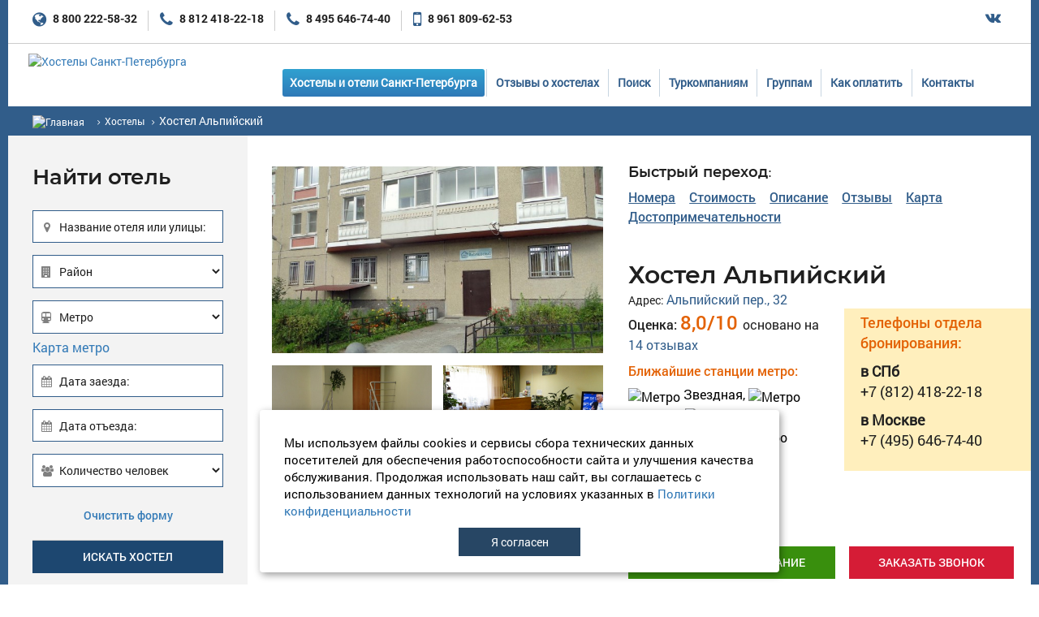

--- FILE ---
content_type: text/html; charset=utf-8
request_url: https://www.spbtravel.ru/hostel-alpiyskiy.html
body_size: 19023
content:
   <!DOCTYPE html>
<html xmlns="http://www.w3.org/1999/xhtml" xml:lang="ru" lang="ru">
<head>
  <meta http-equiv="content-type" content="text/html;charset=utf-8" />
  <meta name='viewport' content='width=device-width, initial-scale=1.0'>

 
  <title>Хостел Альпийский в Петербурге, описание хостела, фотографии, адрес и цены</title>
<meta content="Хостел Альпийский в Петербурге, описание хостела, фотографии, адрес и цены" name="title" />
<meta content="Хостел Альпийский в Петербурге, описание хостела, фотографии, адрес и цены" name="description" />
<meta content="Хостел Альпийский в Петербурге, описание хостела, фотографии, адрес и цены" name="keywords" /><meta name="yandex-verification" content="eae6319e693814c4" />
<meta name='robots' content='noyaca'/>
<meta name='robots' content='noodp'/>

<link rel="canonical" href="https://www.spbtravel.ru/hostel-alpiyskiy.html" />
<meta http-equiv="Cache-Control" content="max-age=600, must-revalidate" />
<meta name="twitter:card" content="summary" />
<meta property="og:type" content="website" />
<meta property="og:site_name" content="www.spbtravel.ru">
<meta property="og:url" content="https://www.spbtravel.ru/hostel-alpiyskiy.html" />
<meta property="og:title" content="Хостел Альпийский в Санкт-Петербурге." />
<meta property="og:description" content="Адрес: Альпийский пер., 32. Телефон: +7 (812) 418-22-18" />
<meta property="og:email" content="info@spbtravel.ru">
<meta property="og:phone_number" content="+7 (812) 418-22-18">
<meta property="og:locale" content="ru_RU">
<meta property="og:image" content="https://www.spbtravel.ru/pic/photo/catbig_201_1.jpg" />
<script type='text/javascript'>(window.Image ? (new Image()) : document.createElement('img')).src = 'https://vk.com/rtrg?p=VK-RTRG-130897-4CmdT';</script>
<script src="https://vk.com/js/api/openapi.js?144"></script>
<script>VK.Retargeting.Init('VK-RTRG-130897-4CmdT');</script>
  

    <link rel="shortcut icon" href="favicon.ico" type="image/x-icon">  
    <link rel='stylesheet' type='text/css' href='carousel/owl.carousel.css'/>
    <link rel='stylesheet' type='text/css' href='carousel/owl.theme.default.css'/>
    <link rel='stylesheet' type='text/css' href='/css_new/css.css'/>
    <link rel='stylesheet' type='text/css' href='/css_new/add.css'/>
   <link rel="stylesheet" href="https://maxcdn.bootstrapcdn.com/bootstrap/3.3.7/css/bootstrap.min.css" integrity="sha384-BVYiiSIFeK1dGmJRAkycuHAHRg32OmUcww7on3RYdg4Va+PmSTsz/K68vbdEjh4u" crossorigin="anonymous">
    <link rel='stylesheet' type='text/css' href='/css_new/bootstrap-mod.css'/>
    <link rel="stylesheet" type="text/css" href="/fancybox_new/jquery.fancybox.css" media="screen" />
    <link rel="stylesheet" type="text/css" href="/fancybox_new/helpers/jquery.fancybox-thumbs.css" media="screen" />
<link rel="stylesheet" href="https://ajax.googleapis.com/ajax/libs/jqueryui/1.12.1/themes/smoothness/jquery-ui.css">
    <link rel='stylesheet' type='text/css' href='/css_new/all-fontello.min.css'/>    
    <link rel='stylesheet' type='text/css' href='/css_new/modal.css'/>
    <!--link rel='stylesheet' type='text/css' href='/css_new/hotel.css'/-->
   <link rel='stylesheet' type='text/css' href='https://cdnjs.cloudflare.com/ajax/libs/font-awesome/4.7.0/css/font-awesome.css'/>
 
  <script src="https://ajax.googleapis.com/ajax/libs/jquery/2.1.4/jquery.min.js"></script>
   <script src="https://ajax.googleapis.com/ajax/libs/jqueryui/1.12.1/jquery-ui.min.js"></script>
    <script type="text/javascript" src="/carousel/owl.carousel.min.js"></script>
    <script type="text/javascript" src="/fancybox_new/jquery.fancybox.pack.js"></script>
    <script type="text/javascript" src="/fancybox_new/helpers/jquery.fancybox-thumbs.js" async></script>
    <script type='text/javascript' src='/js_new/js.js' async></script>
    <script type="text/javascript" src="/js_new/call_new.js" async></script>    
    <script type="text/javascript" src="/js_new/jquery-browser-plugin.js" async></script>    
    <script type="text/javascript" src="/js/jquery.simplemodal-1.3.3.js" async></script>
    <script type="text/javascript" src="/js_new/add.js" async></script>

<script src="/js_new/lazysizes.min.js" type="text/javascript" ></script>

<!-- Latest compiled and minified JavaScript -->
<script src="https://maxcdn.bootstrapcdn.com/bootstrap/3.3.7/js/bootstrap.min.js" integrity="sha384-Tc5IQib027qvyjSMfHjOMaLkfuWVxZxUPnCJA7l2mCWNIpG9mGCD8wGNIcPD7Txa" crossorigin="anonymous"></script>

    <script src="https://maps.googleapis.com/maps/api/js?v=3.exp&key=AIzaSyCBrBJBof-dMZzxzbgQCruQ7EXaNCcxkp8"></script>
    <script type="text/javascript" src="/js_new/mainmenu.js"></script>


  
</head>
<body>
    <div class="b-s">
        <div class="bg0_t">
            <div class="bg0_td"></div>
            <div class="bg0_td c0">
                    <header class="hr">
 
                                           <div class="hr1">
                            <div class="c">

                                <div class="phone">
                                    <a class="phone_a" href="tel:+78002225832">
                                        <span class="phone_h"></span>
                                        8 800 222-58-32
                                    </a>
                                </div>
                                <div class="phone">
                                    <a class="phone_a" href="tel:+78124182218">
                                        <span class="phone_h"></span>
                                        8 812 418-22-18
                                    </a>
                                </div>
                                <div class="phone">
                                    <a class="phone_a" href="tel:+74956467440">
                                        <span class="phone_h"></span>
                                        8 495 646-74-40 
                                    </a>
                                </div>
                                <div class="phone  phone__1">   
                                    <a class="phone_a" href="tel:+79618096253">
                                        <span class="phone_h"></span>
                                        8 961 809-62-53 
                                    </a>
                                </div>
                                <div class="hr1-c">
                                    <a class="hr1-a" href="https://vk.com/allhostels">
                                        <i class="hr1-a-f fa fa-vk"></i>
                                    </a>
<!--
                                    <a class="hr1-a" href="#">
                                        <i class="hr1-a-f fa fa-facebook"></i>
                                    </a>
                                    <a class="hr1-a" href="#">
                                        <i class="hr1-a-f fa fa-comments"></i>
                                    </a>
-->

                                    <a class="hr1-a hr1-a__1" href="https://wa.me/79618096253">
                                        <i class="hr1-a-f fa fa-whatsapp"></i>
                                    </a>
                                </div>
                                <!--a class="r-a bn5 livetex5" onClick="live_func()"></a-->
                                <!--a class="r-a" href="#">
                                    <i class="r-a_i fa fa-user"></i>
                                    Войти
                                </a-->
                            </div>
                        </div>


<!--ITEMPROP-TELEPHONE}-->

<!--span class="display" itemprop="telephone">Телефон в Москве: +7 (495) 646-74-40, Телефон в Санкт-Петербурге: +7 (812) 418-22-18</span-->    

                        <div class="hr2">
                            <div class="c">
                                <div class="cm1">
                                                                <a class="logo" href="/">
                                        <img class="logo_f" src="/img/logo.jpg" alt="Хостелы Санкт-Петербурга"/>
                                    </a>
                                </div>    
                                <!--nav class="menu cm2" id="top-menu"><ul>MODUL_SHABLON_ELEMENT-TOPMENU}</ul></nav-->
                               <div class="navbar1__burger" onclick="openMenu1()">
                                    <span></span>
                                    <span></span>
                                    <span></span>
                                </div>        
                                <div class="menu0">
                                    <div class="menu0_left-block">
                                        <div class="menu0_back"></div>
                                        <nav class="navbar" id="menu">
                                            <div class="container-fluid">
                                                <div class="collapse navbar-collapse"  >
                                                    <ul class="nav navbar-nav topmenu">
                                                         <!--liACTIVE}><a href="URL}">TEXT}</a></li-->
<li class='active'><a href="hostels.html">Хостелы и отели Санкт-Петербурга</a></li>
<li><a href="otzivi-o-hostelah-sankt-peterburga.html">Отзывы о хостелах</a></li>
<li><a href="search.html">Поиск </a></li>
<li><a href="companies.html">Туркомпаниям</a></li>
<li><a href="groups.html">Группам</a></li>
<li><a href="kak-oplatit.html">Как оплатить</a></li>
<li><a href="contacts.html">Контакты</a></li>

                                                    </ul>
                                                </div>
                                             </div>
                                         </nav>
                                     </div>
                                </div>


                                           

                                <div class="clear"></div>
                            </div>
                        </div>    

                        <div class="hr3">
                            <div class="c">
                                <div>
                                    <ul class="breadcrumbs" itemscope itemtype="http://schema.org/BreadcrumbList">
                                        <li itemprop="itemListElement" itemscope itemtype="http://schema.org/ListItem">
                                        	<a itemprop="item" href="https://www.spbtravel.ru/">
                                        	<img class="breadcrumbs_f" src="/img/i1.png" alt="Главная"/>
                                        	<span itemprop="name" class="display">Главная</span>
                                        	</a>
                                        	<meta itemprop="position" content="1" /><i class="breadcrumbs_i fa fa-angle-right"></i>
                                        </li>
                                        <li itemprop="itemListElement" itemscope itemtype="http://schema.org/ListItem">
                                        	<a itemprop="item" href="https://www.spbtravel.ru/hostels.html">
                                        	<span itemprop="name">Хостелы</span>
                                        	</a>
                                        	<meta itemprop="position" content="2" /><i class="breadcrumbs_i fa fa-angle-right"></i>
                                        </li>
                                        
                                        <li><span>Хостел Альпийский</span></li>
                                    </ul>
                                </div>
                            </div>    
                        </div>
                    </header>

                    <section class="ct">
                        <aside class="ct_l cm1">

<!-- new-search -->

                            <div class="bn1-c bn1-c__1"><!--++N E W adaptive-12 -->
                                <div class="bn1 bn1__1" data-tab-group="tab1" data-tab-bn="tab1-1">Найти отель</div>
                                <div class="bn1" data-tab-group="tab1" data-tab-bn="tab1-2">Быстрые фильтры</div>
                                <div class="bn1 bn1__3" data-scroll-to="scroll1-8" data-tab-group="tab1" data-tab-bn="tab1-3">
                                    <span class="bn1_w1">Достопримечательности рядом</span>
                                    <span class="bn1_f"></span>
                                    <span class="bn1_f"></span>
                                    <span class="bn1_f"></span>
                                </div>
                                <div class="bn1 bn1__2" data-tab-group="tab1" data-tab-bn="tab1-4">ВК, баннеры</div>
                                <div class="clear"></div>
                            </div>
                            
                                                        <div class="hostel-searh-c">
                                <div class="inner-box green-form hostel-search" data-tab-group="tab1" data-tab-in="tab1-1">

                                <h2 id="msearch_h2">Найти отель</h2>
                                <form id="left_search_form" action="/search.html" method="post">
                                    <fieldset>
                                        <div class="srh_c1">
                                            <label class="srh_w1" for="search-hostel-name">
                                                <i class="srh_i1 srh_i1__1 fa fa-map-marker"></i>
                                                <span class="srh_w1-1" style="display: inline-block;">Название отеля или улицы:</span>
                                            </label>
                                            <input class="srh_inp" name="search-hostel-name" id="search-hostel-name" size="30" value=""/>
                                        </div>    
                                        <div class="srh_c1">
                                            <label class="srh_w1" for="hostel-district">
                                                <i class="srh_i1 fa fa-building"></i>
                                            </label>
                                            <select class="srh_inp" id="hostel-district" name="hostel-district">
                                                <option value="">Район</option>
                                                <option value="9">Адмиралтейский (27)</option><option value="8">Василеостровский (9)</option><option value="3">Выборгский (1)</option><option value="4">Калининский (2)</option><option value="10">Кировский (2)</option><option value="15">Колпинский (1)</option><option value="1">Красногвардейский (2)</option><option value="19">Красносельский </option><option value="16">Кронштадский </option><option value="2">Курортный </option><option value="18">Ленинградская область </option><option value="17">Ломоносовский </option><option value="11">Московский (5)</option><option value="13">Невский (5)</option><option value="5">Петроградский (16)</option><option value="20">Петродворцовый </option><option value="6">Приморский (1)</option><option value="14">Пушкинский </option><option value="12">Фрунзенский (7)</option><option value="7">Центральный (120)</option>
                                            </select>
                                        </div>
                                        <div class="srh_c1">
                                            <label class="srh_w1" for="hostel-metro">
                                                <i class="srh_i1 fa fa-subway"></i>
                                            </label>
                                            <select class="srh_inp" id="hostel-metro" name="hostel-metro">
                                                <option value="">Метро</option>
                                                <option value="37">Автово </option><option value="65">Адмиралтейская  (24) </option><option value="6">Академическая  (1) </option><option value="34">Балтийская  (6) </option><option value="69">Беговая </option><option value="67">Бухарестская </option><option value="24">Василеостровская  (9) </option><option value="59">Владимирская  (29) </option><option value="63">Волковская  (3) </option><option value="12">Выборгская </option><option value="21">Горьковская  (11) </option><option value="26">Гостиный Двор  (29) </option><option value="4">Гражданский Проспект </option><option value="3">Девяткино </option><option value="28">Достоевская  (22) </option><option value="51">Елизаровская  (4) </option><option value="45">Звездная  (1) </option><option value="58">Звенигородская  (5) </option><option value="36">Кировский Завод </option><option value="17">Комендантский Проспект </option><option value="18">Крестовский Остров </option><option value="46">Купчино  (3) </option><option value="54">Ладожская  (3) </option><option value="38">Ленинский Проспект </option><option value="9">Лесная </option><option value="30">Лиговский Проспект  (8) </option><option value="50">Ломоносовская  (3) </option><option value="27">Маяковская  (52) </option><option value="66">Международная  (4) </option><option value="44">Московская  (1) </option><option value="41">Московские Ворота  (2) </option><option value="35">Нарвская  (4) </option><option value="61">Невский Проспект  (31) </option><option value="68">Новокрестовская </option><option value="55">Новочеркасская  (4) </option><option value="64">Обводный канал  (6) </option><option value="47">Обухово  (2) </option><option value="2">Озерки  (1) </option><option value="43">Парк Победы  (4) </option><option value="16">Парнас </option><option value="19">Петроградская  (9) </option><option value="13">Пионерская </option><option value="29">Площадь Александра Невского  (8) </option><option value="60">Площадь Восстания  (56) </option><option value="11">Площадь Ленина  (7) </option><option value="8">Площадь Мужества  (1) </option><option value="7">Политехническая </option><option value="23">Приморская  (4) </option><option value="49">Пролетарская  (1) </option><option value="52">Проспект Большевиков </option><option value="39">Проспект Ветеранов </option><option value="1">Проспект Просвещения </option><option value="32">Пушкинская  (2) </option><option value="48">Рыбацкое </option><option value="31">Садовая  (24) </option><option value="56">Сенная площадь  (25) </option><option value="57">Спасская  (22) </option><option value="22">Спортивная  (13) </option><option value="14">Старая Деревня </option><option value="33">Технологический Ин-т  (4) </option><option value="5">Удельная  (1) </option><option value="53">Улица Дыбенко </option><option value="40">Фрунзенская  (2) </option><option value="15">Черная Речка  (1) </option><option value="25">Чернышевская  (27) </option><option value="20">Чкаловская  (10) </option><option value="42">Электросила  (8) </option>
                                            </select>
                                        </div>
                                        <p class="metro-map"><a href="#" class="metro-map-js">Карта метро</a></p>
                                        <div class="srh_c1">
                                            <label class="srh_w1" for="hostel-date-in">
                                                <i class="srh_i1 fa fa-calendar"></i>
                                                <span class="srh_w1-1">
                                                    Дата заезда:
                                                </span>
                                            </label>
                                            <input class="srh_inp srh_inp__1 serach_date_in" name="hostel-date-in" id="hostel-date-in" size="10" value="" readonly="readonly">
                                        </div>
                                        <div class="srh_c1">
                                            <label class="srh_w1 srh_w1__1" for="hostel-date-out">
                                                <i class="srh_i1 fa fa-calendar"></i>
                                                <span class="srh_w1-1">
                                                    Дата отъезда:
                                                </span>
                                            </label>
                                            <input class="srh_inp srh_inp__1 serach_date_out" name="hostel-date-out" id="hostel-date-out" size="10" value="" readonly="readonly">
                                        </div>
                                        <div class="srh_c1">
                                            <label class="srh_w1" for="hostel-people-in">
                                                <i class="srh_i1 fa fa-users"></i>
                                            </label>
                                            <select class="srh_inp" id="hostel-people-in" name="hostel-people-in">
                                                <option value="">Количество человек</option>
                                                <option value="1" >1</option><option value="2" >2</option><option value="3" >3</option><option value="4" >4</option><option value="5" >5</option><option value="6" >6</option><option value="7" >7</option><option value="8" >8</option><option value="9" >9</option><option value="10" >10</option><option value="11" >11</option>
                                            </select>
                                        </div>
                                    </fieldset>

                <div class="srh_c0 clear_bn3">
                     <div class="">
                         <a href="#" id="clear_form" class="clear_bn2">Очистить форму</a>
                     </div>
                </div>

                                    <div class="button"><input class="srh_bn" type="submit" value="ИСКАТЬ ХОСТЕЛ" name="search" /></div>
                                </form>
                            </div>

                            <div class="clear"></div>
                 </div>





<!-- start vk-bns-c -->
 <div class="vk-bns-c" data-tab-group="tab1" data-tab-in="tab1-4">

                            <div class="bnr-c">
                               <!--a href="https://www.spbtravel.ru/news135_darim-podarki-nashim-klientam.html"> <img src="https://spbtravel.ru/img/vert3.jpg" style="width: 99%; padding-top:20px;padding-bottom:20px;"></a-->
                            </div>

                            <div class="vk-c">
                                <!--img class="vk_f" src="img/vk.png" alt=""/-->
<div class="content-box"><span class="box-top"><span class="tr"></span><span class="tl"></span></span>

<div class="innerww-box hostel-services"><span class="ibox-top"><span class="tr"></span><span class="tl"></span></span>

<div class='vkgroup'>
<!--script type="text/javascript" src="http://userapi.com/js/api/openapi.js?42"></scrip-->

<!--script type="text/javascript" src="//vk.com/js/api/openapi.js?42"></script-->

<!-- VK Widget -->
<div id="vk_groups"></div>
<!--script type="text/javascript">
VK.Widgets.Group("vk_groups", {mode: 0, width: "178", height: "290"}, 13074721);
</script-->
  </div>
         
          <span class="ibox-bottom"><span class="br"></span><span class="bl"></span></span>
        </div><!-- /.hostel-services -->
<span class="box-bottom"><span class="br"></span><span class="bl"></span></span>
      </div>
</div>
<div class="vk-c">
<div class="content-box"><span class="box-top"><span class="tr"></span><span class="tl"></span></span>

<div class="innerww-box hostel-services innerww-box3"><span class="ibox-top"><span class="tr"></span><span class="tl"></span></span>

<div class='vknra'>
<!-- Put this script tag to the <head> of your page -->
<!--script type="text/javascript" src="http://userapi.com/js/api/openapi.js?42"></script-->

<!--script type="text/javascript" src="https://vk.com/js/api/openapi.js?42"></script-->

<!--script type="text/javascript">
  VK.init({apiId: 2680588, onlyWidgets: true});
</script-->

<!-- Put this div tag to the place, where the Like block will be -->
<div id="vk_like"></div>
<!--script type="text/javascript">
VK.Widgets.Like("vk_like", {type: "button"});
</script-->
  </div>
         
          <span class="ibox-bottom"><span class="br"></span><span class="bl"></span></span>
        </div><!-- /.hostel-services -->
<span class="box-bottom"><span class="br"></span><span class="bl"></span></span>
      </div>
                            </div>


                            <div class="bn-c">
                                <a class="bn livetex5" onClick="live_func()">
                                    <!--img class="bn_f" src="/img/i2.png" alt="Оператор онлайн"/>
                                    Оператор-online-->
                                </a>
                            </div>

                            <div class="bnr-c">
                               
                            </div>    

                            <div class="bnr-c">
                               
                            </div>    

</div>
<!-- end vk-bns-c -->

                               <!--span id="hostels_near2" class="display"></span-->
                               <div class="b1" data-scroll-to="scroll1-6" data-tab-group="tab1" data-tab-in="tab1-3"><h2 class="b1_h">Достопримечательности рядом</h2><div class="b1_t">                                    <div class="b1_tr">
                                         
                                        <div class="b1_td">
                                            <a class="b1_a1" href="https://www.spbtravel.ru/cerkov-svjatogo-georgija.html">
                                                Церковь Святого Георгия
                                            </a>
                                            <div class="b1_w">
                                                4 минуты пешком
                                            </div>
                                        </div>
                                    </div>                                    <div class="b1_tr">
                                         
                                        <div class="b1_td">
                                            <a class="b1_a1" href="https://www.spbtravel.ru/park-internacionalistov.html">
                                                Парк Интернационалистов
                                            </a>
                                            <div class="b1_w">
                                                4 минуты пешком
                                            </div>
                                        </div>
                                    </div>                                    <div class="b1_tr">
                                         
                                        <div class="b1_td">
                                            <a class="b1_a1" href="https://www.spbtravel.ru/moskovskaya-ploschad.html">
                                                Московская площадь
                                            </a>
                                            <div class="b1_w">
                                                
                                            </div>
                                        </div>
                                    </div>                                    <div class="b1_tr">
                                         
                                        <div class="b1_td">
                                            <a class="b1_a1" href="https://www.spbtravel.ru/chesmenskaya-cerkov.html">
                                                Чесменская церковь
                                            </a>
                                            <div class="b1_w">
                                                
                                            </div>
                                        </div>
                                    </div></div></div>                                

                                                          <div class="b2" data-tab-group="tab1" data-tab-in="tab1-2">
                                <h2 class="b2_h">
                                   Хостел в разделах каталога
                                </h2>
                                <ul class="b2_ul">
                                                                      <li class="b2_li">
                                        <a class="b2_a" href="https://www.spbtravel.ru/deshevie-hosteli-spb.html">
                                            Дешевые хостелы СПб от 200 рублей
                                            <i class="b2_i fa fa-angle-right"></i>
                                        </a>
                                    </li>
                                    <li class="b2_li">
                                        <a class="b2_a" href="https://www.spbtravel.ru/hosteli-dlya-shkolnikov.html">
                                            Хостелы для школьников в Петербурге
                                            <i class="b2_i fa fa-angle-right"></i>
                                        </a>
                                    </li>
                                    <li class="b2_li">
                                        <a class="b2_a" href="https://www.spbtravel.ru/hosteli-razreshayuschie-projivanie-s-jivotnimi.html">
                                            Хостелы разрешающие проживание с животными
                                            <i class="b2_i fa fa-angle-right"></i>
                                        </a>
                                    </li>
 
                                </ul>
                                <p id="block-razdel-all"><a class="b6_bn" href="/razdeli-kataloga-hostelov.html">Все разделы каталога</a></p>
                            </div>

                        </aside>



                        <article class="ct_r ct_r__2 cm2" itemscope itemtype="http://schema.org/Organization">
                            <div class="b3">

                                <div class="b3_t3 b3_t3__1">
                                    <div class="b3_td3">

                                        <h1 class="b3_h1" itemprop="name">
	                                        Хостел Альпийский
                                        </h1>

	            		                <span class="display" itemprop="telephone">Телефон в Москве: +7 (495) 646-74-40, Телефон в Санкт-Петербурге: +7 (812) 418-22-18</span>

				                                                    Адрес: <span class="b3_a3 span_a" data-scroll-from="scroll1-5" itemprop="address" itemscope itemtype="https://schema.org/PostalAddress" >
                                        <span itemprop="streetAddress" >Альпийский пер., 32</span>
                                    </span>

                                    </div>
                                    <div class="b3_td3"></div>

                                    <span></span> 

                                </div>

                                                                <div class="cm3">
                                  <div class="b3_t-c">

                                    <a class="b3_a fancybox-thumbs" data-fancybox-group="thumb" href="/pic/photo/catbig_201_1.jpg" rel="b3" style="background-image:url('/pic/photo/catbig_201_1.jpg');"></a>
                                    <div class="b3_t">
                                        <div class="b3_tr">
                                            <div class="b3_td">
                                                <a class="b3_a1 fancybox-thumbs" data-fancybox-group="thumb" href="/pic/photo/catbig_201_2.jpg" rel="b3" style="background-image:url('/pic/photo/catbig_201_2.jpg');"></a>
                                            </div>
                                            <div class="b3_td">
                                                <a class="b3_a1 fancybox-thumbs" data-fancybox-group="thumb"  href="/pic/photo/catbig_201_3.jpg" rel="b3" style="background-image:url('/pic/photo/catbig_201_3.jpg');"></a>
                                            </div>
                                        </div>
                                        <div class="b3_tr">
                                            <div class="b3_td">
                                                <a class="b3_a1 fancybox-thumbs" data-fancybox-group="thumb" href="/pic/photo/catbig_201_4.jpg" rel="b3" style="background-image:url('/pic/photo/catbig_201_4.jpg');"></a>
                                            </div>
                                            <div class="b3_td">


                                                <a class="b3_a1 b3_a1_1" href="#" style="background-image:url('/pic/photo/catbig_201_5.jpg');">
                                                    <span class="b3_t1">
                                                        <span class="b3_a1-w">
                                                            Посмотреть все (15)<br/>
                                                            фотографий
                                                        </span>
                                                    </span>
                                                </a>


                                                                                        <span itemprop="image" itemscope itemtype="https://schema.org/ImageObject">
                                                <a class="b3_a8 fancybox-thumbs fancybox-thumbs__1" data-fancybox-group="thumb" href="/pic/photo/catbig_201_5.jpg">
                                                    <img itemprop="url" itemprop="image" src="https://www.spbtravel.ru/pic/photo/catbig_201_5.jpg" alt="Фотография хостела. Альпийский в Санкт-Петербурге" class="lazyload" />
                                                </a>
                                                
<meta itemprop="width" content="650">
<meta itemprop="height" content="487">
                                         </span>
                                        <span itemprop="image" itemscope itemtype="https://schema.org/ImageObject">
                                                <a class="b3_a8 fancybox-thumbs" data-fancybox-group="thumb" href="/pic/photo/catbig_201_6.jpg">
                                                    <img itemprop="url" itemprop="image" src="https://www.spbtravel.ru/pic/photo/catbig_201_6.jpg" alt="Фотография хостела. Альпийский в Санкт-Петербурге" class="lazyload" />
                                                </a>
                                                
<meta itemprop="width" content="650">
<meta itemprop="height" content="487">
                                         </span>
                                        <span itemprop="image" itemscope itemtype="https://schema.org/ImageObject">
                                                <a class="b3_a8 fancybox-thumbs" data-fancybox-group="thumb" href="/pic/photo/catbig_201_7.jpg">
                                                    <img itemprop="url" itemprop="image" src="https://www.spbtravel.ru/pic/photo/catbig_201_7.jpg" alt="Фотография хостела. Альпийский в Санкт-Петербурге" class="lazyload" />
                                                </a>
                                                
<meta itemprop="width" content="650">
<meta itemprop="height" content="487">
                                         </span>
                                        <span itemprop="image" itemscope itemtype="https://schema.org/ImageObject">
                                                <a class="b3_a8 fancybox-thumbs" data-fancybox-group="thumb" href="/pic/photo/catbig_201_8.jpg">
                                                    <img itemprop="url" itemprop="image" src="https://www.spbtravel.ru/pic/photo/catbig_201_8.jpg" alt="Фотография хостела. Альпийский в Санкт-Петербурге" class="lazyload" />
                                                </a>
                                                
<meta itemprop="width" content="650">
<meta itemprop="height" content="487">
                                         </span>
                                        <span itemprop="image" itemscope itemtype="https://schema.org/ImageObject">
                                                <a class="b3_a8 fancybox-thumbs" data-fancybox-group="thumb" href="/pic/photo/catbig_201_9.jpg">
                                                    <img itemprop="url" itemprop="image" src="https://www.spbtravel.ru/pic/photo/catbig_201_9.jpg" alt="Фотография хостела. Альпийский в Санкт-Петербурге" class="lazyload" />
                                                </a>
                                                
<meta itemprop="width" content="650">
<meta itemprop="height" content="487">
                                         </span>
                                        <span itemprop="image" itemscope itemtype="https://schema.org/ImageObject">
                                                <a class="b3_a8 fancybox-thumbs" data-fancybox-group="thumb" href="/pic/photo/catbig_201_10.jpg">
                                                    <img itemprop="url" itemprop="image" src="https://www.spbtravel.ru/pic/photo/catbig_201_10.jpg" alt="Фотография хостела. Альпийский в Санкт-Петербурге" class="lazyload" />
                                                </a>
                                                
<meta itemprop="width" content="650">
<meta itemprop="height" content="487">
                                         </span>
                                        <span itemprop="image" itemscope itemtype="https://schema.org/ImageObject">
                                                <a class="b3_a8 fancybox-thumbs" data-fancybox-group="thumb" href="/pic/photo/catbig_201_11.jpg">
                                                    <img itemprop="url" itemprop="image" src="https://www.spbtravel.ru/pic/photo/catbig_201_11.jpg" alt="Фотография хостела. Альпийский в Санкт-Петербурге" class="lazyload" />
                                                </a>
                                                
<meta itemprop="width" content="650">
<meta itemprop="height" content="487">
                                         </span>
                                        <span itemprop="image" itemscope itemtype="https://schema.org/ImageObject">
                                                <a class="b3_a8 fancybox-thumbs" data-fancybox-group="thumb" href="/pic/photo/catbig_201_12.jpg">
                                                    <img itemprop="url" itemprop="image" src="https://www.spbtravel.ru/pic/photo/catbig_201_12.jpg" alt="Фотография хостела. Альпийский в Санкт-Петербурге" class="lazyload" />
                                                </a>
                                                
<meta itemprop="width" content="650">
<meta itemprop="height" content="487">
                                         </span>
                                        <span itemprop="image" itemscope itemtype="https://schema.org/ImageObject">
                                                <a class="b3_a8 fancybox-thumbs" data-fancybox-group="thumb" href="/pic/photo/catbig_201_13.jpg">
                                                    <img itemprop="url" itemprop="image" src="https://www.spbtravel.ru/pic/photo/catbig_201_13.jpg" alt="Фотография хостела. Альпийский в Санкт-Петербурге" class="lazyload" />
                                                </a>
                                                
<meta itemprop="width" content="562">
<meta itemprop="height" content="750">
                                         </span>
                                        <span itemprop="image" itemscope itemtype="https://schema.org/ImageObject">
                                                <a class="b3_a8 fancybox-thumbs" data-fancybox-group="thumb" href="/pic/photo/catbig_201_14.jpg">
                                                    <img itemprop="url" itemprop="image" src="https://www.spbtravel.ru/pic/photo/catbig_201_14.jpg" alt="Фотография хостела. Альпийский в Санкт-Петербурге" class="lazyload" />
                                                </a>
                                                
<meta itemprop="width" content="650">
<meta itemprop="height" content="487">
                                         </span>
                                        <span itemprop="image" itemscope itemtype="https://schema.org/ImageObject">
                                                <a class="b3_a8 fancybox-thumbs" data-fancybox-group="thumb" href="/pic/photo/catbig_201_15.jpg">
                                                    <img itemprop="url" itemprop="image" src="https://www.spbtravel.ru/pic/photo/catbig_201_15.jpg" alt="Фотография хостела. Альпийский в Санкт-Петербурге" class="lazyload" />
                                                </a>
                                                
<meta itemprop="width" content="650">
<meta itemprop="height" content="523">
                                         </span>


                                            </div>
                                        </div>
                                    </div>
                                </div>
                           </div>


                        <div class="cm4">

                                    <div class="b3_t2">
                                        <div class="b3_td2">
                                            <div class="b3_h">
                                                Быстрый переход:
                                            </div>
                                            <ul class="b3_ul">
                                                <li class="b3_li">
                                                    <span class="b3_a2" data-scroll-from="scroll1-1">
                                                        Номера
                                                    </span>
                                                </li>
                                                <li class="b3_li">
                                                    <span class="b3_a2" data-scroll-from="scroll1-1">
                                                        Стоимость
                                                    </span>
                                                </li>
                                                <li class="b3_li">
                                                    <span class="b3_a2" data-scroll-from="scroll1-3">
                                                        Описание
                                                    </span>
                                                </li>
                                                <li class="b3_li">
                                                    <span class="b3_a2" data-scroll-from="scroll1-4">
                                                        Отзывы
                                                    </span>
                                                </li>
                                                <li class="b3_li">
                                                    <span class="b3_a2" data-scroll-from="scroll1-5">
                                                        Карта
                                                    </span>
                                                </li>
                                                <li class="b3_li b3_li__1">
                                                    <span class="b3_a2" data-scroll-from="scroll1-6">
                                                        Достопримечательности
                                                    </span>
                                                </li>
                                                <li class="b3_li b3_li__2">
                                                    <span class="b3_a2" data-scroll-from="scroll1-8">
                                                        Достопримечательности
                                                    </span>
                                                </li>
                                            </ul>
                                        </div>

                                        <!--div class="b3_td2">
                                            <img class="b3_f3" src="img/b3-14.png"/>
                                        </div-->

                                 <span></span>


                                    </div>


                                <div class="b3_t3 b3_t3__2">
                                    <div class="b3_td3">

                                        <h1 class="b3_h1" itemprop="name">
	                                        Хостел Альпийский
                                        </h1>

	            		                <span class="display" itemprop="telephone">Телефон в Москве: +7 (495) 646-74-40, Телефон в Санкт-Петербурге: +7 (812) 418-22-18</span>

				                                                    Адрес: <span class="b3_a3 span_a" data-scroll-from="scroll1-5" itemprop="address" itemscope itemtype="https://schema.org/PostalAddress" >
                                        <span itemprop="streetAddress" >Альпийский пер., 32</span>
                                    </span>

                                    </div>

                                    <span></span>

                                </div>

                                <!-- div без параметров --> 
                                <div>

                                    <!-- mobile b3-c-->
                                    <div class="b3-c">

                                       <!-- mobile carusel owl-carousel__1-c -->


                                      				<div class="owl-carousel__1-c">
                                       <div class="owl-carousel__1-1-c">
                                          <div class="owl-carousel owl-carousel__1-1 owl-theme owl-loaded owl-drag">


                                            <div class="owl-stage-outer">
                                                <div class="owl-stage" style="transform: translate3d(0px, 0px, 0px); transition: all 0s ease 0s;">

                                                                                                   	<div class="owl-item">
                                                		<div class="item">

                                                        	   <div class="owl-carousel_f "   > <img data-src="/pic/photo/catbig_201_1.jpg" class="owl-lazy"></div>
                                                        	</div>
                                                        </div>
                                                 	<div class="owl-item">
                                                		<div class="item">

                                                        	   <div class="owl-carousel_f "   > <img data-src="/pic/photo/catbig_201_2.jpg" class="owl-lazy"></div>
                                                        	</div>
                                                        </div>
                                                 	<div class="owl-item">
                                                		<div class="item">

                                                        	   <div class="owl-carousel_f "   > <img data-src="/pic/photo/catbig_201_3.jpg" class="owl-lazy"></div>
                                                        	</div>
                                                        </div>
                                                 	<div class="owl-item">
                                                		<div class="item">

                                                        	   <div class="owl-carousel_f "   > <img data-src="/pic/photo/catbig_201_4.jpg" class="owl-lazy"></div>
                                                        	</div>
                                                        </div>
                                                 	<div class="owl-item">
                                                		<div class="item">

                                                        	   <div class="owl-carousel_f "   > <img data-src="/pic/photo/catbig_201_5.jpg" class="owl-lazy"></div>
                                                        	</div>
                                                        </div>
                                                 	<div class="owl-item">
                                                		<div class="item">

                                                        	   <div class="owl-carousel_f "   > <img data-src="/pic/photo/catbig_201_6.jpg" class="owl-lazy"></div>
                                                        	</div>
                                                        </div>
                                                 	<div class="owl-item">
                                                		<div class="item">

                                                        	   <div class="owl-carousel_f "   > <img data-src="/pic/photo/catbig_201_7.jpg" class="owl-lazy"></div>
                                                        	</div>
                                                        </div>
                                                 	<div class="owl-item">
                                                		<div class="item">

                                                        	   <div class="owl-carousel_f "   > <img data-src="/pic/photo/catbig_201_8.jpg" class="owl-lazy"></div>
                                                        	</div>
                                                        </div>
                                                 	<div class="owl-item">
                                                		<div class="item">

                                                        	   <div class="owl-carousel_f "   > <img data-src="/pic/photo/catbig_201_9.jpg" class="owl-lazy"></div>
                                                        	</div>
                                                        </div>
                                                 	<div class="owl-item">
                                                		<div class="item">

                                                        	   <div class="owl-carousel_f "   > <img data-src="/pic/photo/catbig_201_10.jpg" class="owl-lazy"></div>
                                                        	</div>
                                                        </div>
                                                 	<div class="owl-item">
                                                		<div class="item">

                                                        	   <div class="owl-carousel_f "   > <img data-src="/pic/photo/catbig_201_11.jpg" class="owl-lazy"></div>
                                                        	</div>
                                                        </div>
                                                 	<div class="owl-item">
                                                		<div class="item">

                                                        	   <div class="owl-carousel_f "   > <img data-src="/pic/photo/catbig_201_12.jpg" class="owl-lazy"></div>
                                                        	</div>
                                                        </div>
                                                 	<div class="owl-item">
                                                		<div class="item">

                                                        	   <div class="owl-carousel_f "   > <img data-src="/pic/photo/catbig_201_13.jpg" class="owl-lazy"></div>
                                                        	</div>
                                                        </div>
                                                 	<div class="owl-item">
                                                		<div class="item">

                                                        	   <div class="owl-carousel_f "   > <img data-src="/pic/photo/catbig_201_14.jpg" class="owl-lazy"></div>
                                                        	</div>
                                                        </div>
                                                 	<div class="owl-item">
                                                		<div class="item">

                                                        	   <div class="owl-carousel_f "   > <img data-src="/pic/photo/catbig_201_15.jpg" class="owl-lazy"></div>
                                                        	</div>
                                                        </div>
 

                                                </div>
                                         	</div>
                                       		<div class="owl-nav">
                                                	<button type="button" role="presentation" class="owl-prev">
                                                		<span aria-label="Previous">‹</span>
                                                	</button>
                                                	<button type="button" role="presentation" class="owl-next">
                                                		<span aria-label="Next">›</span>
                                                	</button>
                                         	</div>
                                         	<div class="owl-dots disabled"></div>

                                          </div>
                                       </div>
                                    </div> 

                                       <!-- end mobile carusel owl-carousel__1-c -->


                                       <!--  mobile right  -->

                                        										<div class="b3_w b7_c2_right" style="background-color:#ffefbd;">
										
												<p><span class="b3_w-1 orange">
													Телефоны отдела бронирования:
												</span> </p>
											
											<p><strong>  в СПб</strong><br><span>
											+7 (812) 418-22-18													
												</span></p>

											<p><strong>  в Москве</strong><br><span>
											+7 (495) 646-74-40													
 												</span></p>
										</div>                                       

                                       <!-- end mobile right b3_w b7_c2_right -->  

                                       <!--  mobile b3_t2  -->

                                       <div class="b3_t2">
                                            <div class="b3_td2">
                                                <div class="b3_h">
                                                    Быстрый переход:
                                                </div>
                                                <ul class="b3_ul">
                                                    <li class="b3_li">
                                                        <span class="b3_a2" data-scroll-from="scroll1-1">
                                                            Номера
                                                        </span>
                                                    </li>
                                                    <li class="b3_li">
                                                        <span class="b3_a2" data-scroll-from="scroll1-1">
                                                            Стоимость
                                                        </span>
                                                    </li>
                                                    <li class="b3_li">
                                                        <span class="b3_a2" data-scroll-from="scroll1-3">
                                                            Описание
                                                        </span>
                                                    </li>
                                                    <li class="b3_li">
                                                        <span class="b3_a2" data-scroll-from="scroll1-4">
                                                            Отзывы
                                                        </span>
                                                    </li>
                                                    <li class="b3_li">
                                                        <span class="b3_a2" data-scroll-from="scroll1-5">
                                                            Карта
                                                        </span>
                                                    </li>
                                                    <li class="b3_li">
                                                        <span class="b3_a2" data-scroll-from="scroll1-8">
                                                            Достопримечательности
                                                        </span>
                                                    </li>
                                                </ul>
                                            </div>    
                                            <!--div class="b3_td2">
                                                <img class="b3_f3" src="img/b3-14.png">
                                            </div-->

                                            <span></span>

                                        </div>                                         

                                       <!-- end mobile b3_t2 -->  

                                     </div>                                         

                                    <!-- end mobile b3-c-->

                                  

<!-- начало блока-таблицы с отзывами, метро и телефонами -->
<!--div class="block-min-height"-->
<!-- начало левой колонки с отзывами -->
                                                                         <div class="b3_w b7_c2_left" itemprop="aggregateRating" itemscope itemtype="https://schema.org/AggregateRating">
<!-- CLASS} -->
                                        <span itemprop="itemReviewed" class="display">Альпийский</span> 
                                                                                <span class="b3_w-1">
                                            Оценка:
                                        </span>                                        
                                        <span class="b3_w-2">
                                            <span itemprop="ratingValue">8,0</span>/<span itemprop="bestRating">10</span>
                                            <span itemprop="worstRating" class="display">0</span> 
                                        </span>
                                        основано на  
                                        <a class="b3_a4" href="hostel-alpiyskiy_response1.html">
                                            <span itemprop="reviewCount">14</span>  отзывах
                                        </a>
                                    <!--/div-->


                          <!-- начало списка метро -->
                                   <div class="b3_a5-c">   
                                     <strong class="b3_w1">
                                         Ближайшие станции метро:
                                     </strong>
                                    </div>

                                     
<!--div class="b3_a5-c"-->
                                    
                                        <a class="b3_a5" href="hosteli-u-metro-zvezdnaya.html">
                                            <img class="b3_a5-f" src="/img/b3-12.png" alt="Метро"/>
                                            Звездная, 
                                        </a>
                                                                        
                                        <a class="b3_a5" href="hosteli-u-metro-kupchino.html">
                                            <img class="b3_a5-f" src="/img/b3-12.png" alt="Метро"/>
                                            Купчино, 
                                        </a>
                                                                        
                                        <a class="b3_a5__4" href="hosteli-u-metro-mejdunarodnaya.html">
                                            <img class="b3_a5-f" src="/img/b3-11a.png" alt="Метро"/>
                                            Международная, 
                                        </a>
                                                                        
                                        <a class="b3_a5" href="hosteli-u-metro-moskovskaya.html">
                                            <img class="b3_a5-f" src="/img/b3-12.png" alt="Метро"/>
                                            Московская
                                        </a>
                                    
<!--/div-->

</div>
<!-- Конец левой колонки с отзывами, метро -->

<!-- начало правой колонки с телефонами! -->
                                    										<div class="b3_w b7_c2_right" style="background-color:#ffefbd;">
										
												<p><span class="b3_w-1 orange">
													Телефоны отдела бронирования:
												</span> </p>
											
											<p><strong>  в СПб</strong><br><span>
											+7 (812) 418-22-18													
												</span></p>

											<p><strong>  в Москве</strong><br><span>
											+7 (495) 646-74-40													
 												</span></p>
										</div>
<!-- Конец правой колонки с телефонами -->
<div class="clear"></div>
</div>


<!-- конец div без классов -->

<!--div class="block"-->
<div class="b3-c1">

                                                                         <strong class="b3_w1 b3_w1__1 top">
                                        Рядом с хостелом
                                    </strong>
                                    <i class="b3_f2 icon_set_1_icon-24" title="Парк"></i>
<i class="b3_f2 icon_set_1_icon-23" title="СКК"></i>
<i class="b3_f2 icon_set_1_icon-23" title="Ночной клуб"></i>
<i class="b3_f2 icon_set_1_icon-58" title="Ресторан"></i>
<i class="b3_f2 icon_set_1_icon-49" title="Магазин 24 часа"></i>

</div>


                                     <div class="b3_t2 b3_t2__1">
                                         <div class="b3_td2">
                                             <div class="b3_h">
                                                 Быстрый переход:
                                             </div>
                                             <ul class="b3_ul">
                                                 <li class="b3_li">
                                                     <span class="b3_a2" data-scroll-from="scroll1-1">
                                                         Номера
                                                     </span>
                                                 </li>
                                                 <li class="b3_li">
                                                     <span class="b3_a2" data-scroll-from="scroll1-1">
                                                         Стоимость
                                                     </span>
                                                 </li>
                                                 <li class="b3_li">
                                                     <span class="b3_a2" data-scroll-from="scroll1-3">
                                                         Описание
                                                     </span>
                                                 </li>
                                                 <li class="b3_li">
                                                     <span class="b3_a2" data-scroll-from="scroll1-4">
                                                         Отзывы
                                                     </span>
                                                 </li>
                                                 <li class="b3_li">
                                                     <span class="b3_a2" data-scroll-from="scroll1-5">
                                                         Карта
                                                     </span>
                                                 </li>
                                                 <li class="b3_li">
                                                     <span class="b3_a2" data-scroll-from="scroll1-8">
                                                         Достопримечательности
                                                     </span>
                                                 </li>
                                             </ul>
                                         </div>    

                                         <!--div class="b3_td2">
                                             <img class="b3_f3" src="img/b3-14.png">
                                         </div-->

                                 <span></span>

                                     </div>

<div id="main" class="table table__1" style="margin-top: 10px;">

   <div class="tr">
   
                                           <div id="first" class="td">
          <a class="b3_bn" style="width: 100%;" href="/newbooking-hostel-alpiyskiy.html" onclick="ym(7668712, 'reachGoal','YA_BOOKING'); return true;">
                                            <span class="b3_bn-w1">БЫСТРОЕ БРОНИРОВАНИЕ</span>
                                            <span class="b3_bn-w2">ЗАБРОНИРОВАТЬ</span>         
          </a>
      </div>

	  
      <div id="second" class="td">
      <a class="b3_bn b3_bn__1" style="width: 100%; margin-left:10px;" href="https://www.spbtravel.ru/callback.html" onclick="yaCounter7668712.reachGoal('YA_CALLBACK'); return true;">
											ЗАКАЗАТЬ ЗВОНОК
										</a>
      </div>
   
   </div>


</div>

<!-- после заказа звонка1 -->


                                </div>
                            </div>

<!-- после заказа звонка2 -->

<!-- end b3 -->

                          

                         


                         <input type='hidden' value='201' id='hotel_id' name="hotel_id">

<!-- цены 1 -->

                         <span class="box-top"><span class="tr"></span><span class="tl"></span></span>
				<div class="innerww-box"><span class="ibox-top"><span class="tr"></span><span class="tl"></span></span>
					<div class="single-hostel-prices" style="margin-top:15px; background:#FFFFFF;">                            <div class="b8" data-scroll-to="scroll1-1" id="d-price">
                                 <div class="b8_c">
		<div class="srh_c0 clear_bn5">
                     <div>
                         <div class="srh_h1">ПОКАЗАТЬ ЦЕНЫ</div>
                         <a href="#" class="clear_bn2 clear_form2">Очистить форму</a>
                     </div>
                </div>
                                    <form method="post">
                                        <div class="b8_t">
                                            <div class="b8_td">
                                                <div class="b8_inp-c">
                                                    <div class="dp_c">
                                                        <label class="dp_w" for="hostel-date-in1">
                                                            <i class="dp_i fa fa-calendar"></i>
                                                            <span class="dp_w-1">
                                                                25 января 2026 г.
                                                            </span>
                                                        </label>
                                                        <input class="dp_inp dp_inp__1" name="hostel-date-in1" id="hostel-date-in1" size="10" value="25.01.2026" readonly="readonly">
                                                    </div>    
                                                </div>    
                                            </div>
                                            <div class="b8_td">
                                                <div class="b8_inp-c">
                                                    <div class="dp_c">
                                                        <label class="dp_w" for="hostel-date-out1">
                                                            <i class="dp_i fa fa-calendar"></i>
                                                            <span class="dp_w-1">
                                                                26 января 2026 г.
                                                            </span>
                                                        </label>
                                                        <input class="dp_inp dp_inp__1" name="hostel-date-out1" id="hostel-date-out1" size="10" value="26.01.2026" readonly="readonly">
                                                    </div>    
                                                </div>    
                                            </div>
                                            <div class="b8_td">
                                                <a class="b8_bn" href="#" id="get_price" onclick="ym(7668712, 'reachGoal','YA_GET_PRICE'); return true;">
                                                    ПОКАЗАТЬ
                                                    <span class="b8_bn-w1">ЦЕНЫ</span>
                                                </a>
                                            </div>
                                        </div>
                                    </form>


                                </div>

                                <div class="b8_t1 b8_t1__2" id="ajax-content">
                                   
                                    <div class="b8_tr1">
                                        <div class="b8_td1">
                                            Номер
                                        </div>
                                        <div class="b8_td1">
                                            <span class="b8_td1-w1">Койкомест</span>
                                            <span class="b8_td1-w2"><img class="b8_f1" src="img/b8-6.png" alt="Койкомест"></span>
                                        </div>
                                        <div class="b8_td1">
                                            Стоимость
                                        </div>
                                        <div class="b8_td1">

                                        </div>
                                    </div>

		
                                                                       <div class="b8_tr1">
                                        <div class="b8_td1">

                                            <input type="hidden" class="object-id" value="1157">

                                            <a class="b8_a fancybox modal_price" href="#b8_box1">
                                               Восьмиместный 
                                            </a>
                                            <!--div class="b8_f-c">
                                                <ul class="b8_ul">
                                                    <li class="b8_li">
                                                        <img class="b8_f" src="img/b8-1.png" alt="icon1"/>
                                                    </li>
                                                    <li class="b8_li">
                                                        <img class="b8_f" src="img/b8-2.png" alt="icon2"/>
                                                    </li>
                                                    <li class="b8_li">
                                                        <img class="b8_f" src="img/b8-3.png" alt="icon3"/>
                                                    </li>
                                                    <li class="b8_li">
                                                        <img class="b8_f" src="img/b8-4.png" alt="icon4"/>
                                                    </li>
                                                    <li class="b8_li">
                                                        <img class="b8_f" src="img/b8-5.png" alt="icon5"/>
                                                    </li>
                                                </ul>
                                            </div-->
                                        </div>
                                        <div class="b8_td1">
                                            <img class="b8_f1" src="/img/b8-6.png" alt="Количество мест"/>
                                            <div class="b8_w">
                                                8
                                            </div>
                                        </div>
                                        <div class="b8_td1">
                                            <div class="b8_w1 p1">
                                                750 руб.
                                            </div>
                                            <a class="b8_a1 fancybox modal_price" href="#b8_box1">Подробнее</a>
                                        </div>
                                        <div class="b8_td1">
                                            <a class="b8_bn1 book" rel="1157" href="/newbooking-hostel-alpiyskiy.html" oncontextmenu="return false" onclick="ym(7668712, 'reachGoal','YA_BOOKING_ROOM'); return true;">
                                                ЗАБРОНИРОВАТЬ
                                            </a>
                                        </div>
                                    </div>                                    <div class="b8_tr1">
                                        <div class="b8_td1">

                                            <input type="hidden" class="object-id" value="1156">

                                            <a class="b8_a fancybox modal_price" href="#b8_box1">
                                               Шестиместный 
                                            </a>
                                            <!--div class="b8_f-c">
                                                <ul class="b8_ul">
                                                    <li class="b8_li">
                                                        <img class="b8_f" src="img/b8-1.png" alt="icon1"/>
                                                    </li>
                                                    <li class="b8_li">
                                                        <img class="b8_f" src="img/b8-2.png" alt="icon2"/>
                                                    </li>
                                                    <li class="b8_li">
                                                        <img class="b8_f" src="img/b8-3.png" alt="icon3"/>
                                                    </li>
                                                    <li class="b8_li">
                                                        <img class="b8_f" src="img/b8-4.png" alt="icon4"/>
                                                    </li>
                                                    <li class="b8_li">
                                                        <img class="b8_f" src="img/b8-5.png" alt="icon5"/>
                                                    </li>
                                                </ul>
                                            </div-->
                                        </div>
                                        <div class="b8_td1">
                                            <img class="b8_f1" src="/img/b8-6.png" alt="Количество мест"/>
                                            <div class="b8_w">
                                                6
                                            </div>
                                        </div>
                                        <div class="b8_td1">
                                            <div class="b8_w1 p1">
                                                833 руб.
                                            </div>
                                            <a class="b8_a1 fancybox modal_price" href="#b8_box1">Подробнее</a>
                                        </div>
                                        <div class="b8_td1">
                                            <a class="b8_bn1 book" rel="1156" href="/newbooking-hostel-alpiyskiy.html" oncontextmenu="return false" onclick="ym(7668712, 'reachGoal','YA_BOOKING_ROOM'); return true;">
                                                ЗАБРОНИРОВАТЬ
                                            </a>
                                        </div>
                                    </div>                                    <div class="b8_tr1">
                                        <div class="b8_td1">

                                            <input type="hidden" class="object-id" value="1155">

                                            <a class="b8_a fancybox modal_price" href="#b8_box1">
                                               Четырехместный 
                                            </a>
                                            <!--div class="b8_f-c">
                                                <ul class="b8_ul">
                                                    <li class="b8_li">
                                                        <img class="b8_f" src="img/b8-1.png" alt="icon1"/>
                                                    </li>
                                                    <li class="b8_li">
                                                        <img class="b8_f" src="img/b8-2.png" alt="icon2"/>
                                                    </li>
                                                    <li class="b8_li">
                                                        <img class="b8_f" src="img/b8-3.png" alt="icon3"/>
                                                    </li>
                                                    <li class="b8_li">
                                                        <img class="b8_f" src="img/b8-4.png" alt="icon4"/>
                                                    </li>
                                                    <li class="b8_li">
                                                        <img class="b8_f" src="img/b8-5.png" alt="icon5"/>
                                                    </li>
                                                </ul>
                                            </div-->
                                        </div>
                                        <div class="b8_td1">
                                            <img class="b8_f1" src="/img/b8-6.png" alt="Количество мест"/>
                                            <div class="b8_w">
                                                4
                                            </div>
                                        </div>
                                        <div class="b8_td1">
                                            <div class="b8_w1 p1">
                                                875 руб.
                                            </div>
                                            <a class="b8_a1 fancybox modal_price" href="#b8_box1">Подробнее</a>
                                        </div>
                                        <div class="b8_td1">
                                            <a class="b8_bn1 book" rel="1155" href="/newbooking-hostel-alpiyskiy.html" oncontextmenu="return false" onclick="ym(7668712, 'reachGoal','YA_BOOKING_ROOM'); return true;">
                                                ЗАБРОНИРОВАТЬ
                                            </a>
                                        </div>
                                    </div>                                    <div class="b8_tr1">
                                        <div class="b8_td1">

                                            <input type="hidden" class="object-id" value="1154">

                                            <a class="b8_a fancybox modal_price" href="#b8_box1">
                                               Трехместный 
                                            </a>
                                            <!--div class="b8_f-c">
                                                <ul class="b8_ul">
                                                    <li class="b8_li">
                                                        <img class="b8_f" src="img/b8-1.png" alt="icon1"/>
                                                    </li>
                                                    <li class="b8_li">
                                                        <img class="b8_f" src="img/b8-2.png" alt="icon2"/>
                                                    </li>
                                                    <li class="b8_li">
                                                        <img class="b8_f" src="img/b8-3.png" alt="icon3"/>
                                                    </li>
                                                    <li class="b8_li">
                                                        <img class="b8_f" src="img/b8-4.png" alt="icon4"/>
                                                    </li>
                                                    <li class="b8_li">
                                                        <img class="b8_f" src="img/b8-5.png" alt="icon5"/>
                                                    </li>
                                                </ul>
                                            </div-->
                                        </div>
                                        <div class="b8_td1">
                                            <img class="b8_f1" src="/img/b8-6.png" alt="Количество мест"/>
                                            <div class="b8_w">
                                                3
                                            </div>
                                        </div>
                                        <div class="b8_td1">
                                            <div class="b8_w1 p1">
                                                1000 руб.
                                            </div>
                                            <a class="b8_a1 fancybox modal_price" href="#b8_box1">Подробнее</a>
                                        </div>
                                        <div class="b8_td1">
                                            <a class="b8_bn1 book" rel="1154" href="/newbooking-hostel-alpiyskiy.html" oncontextmenu="return false" onclick="ym(7668712, 'reachGoal','YA_BOOKING_ROOM'); return true;">
                                                ЗАБРОНИРОВАТЬ
                                            </a>
                                        </div>
                                    </div>                                    <div class="b8_tr1">
                                        <div class="b8_td1">

                                            <input type="hidden" class="object-id" value="1153">

                                            <a class="b8_a fancybox modal_price" href="#b8_box1">
                                               Двухместный 
                                            </a>
                                            <!--div class="b8_f-c">
                                                <ul class="b8_ul">
                                                    <li class="b8_li">
                                                        <img class="b8_f" src="img/b8-1.png" alt="icon1"/>
                                                    </li>
                                                    <li class="b8_li">
                                                        <img class="b8_f" src="img/b8-2.png" alt="icon2"/>
                                                    </li>
                                                    <li class="b8_li">
                                                        <img class="b8_f" src="img/b8-3.png" alt="icon3"/>
                                                    </li>
                                                    <li class="b8_li">
                                                        <img class="b8_f" src="img/b8-4.png" alt="icon4"/>
                                                    </li>
                                                    <li class="b8_li">
                                                        <img class="b8_f" src="img/b8-5.png" alt="icon5"/>
                                                    </li>
                                                </ul>
                                            </div-->
                                        </div>
                                        <div class="b8_td1">
                                            <img class="b8_f1" src="/img/b8-6.png" alt="Количество мест"/>
                                            <div class="b8_w">
                                                2
                                            </div>
                                        </div>
                                        <div class="b8_td1">
                                            <div class="b8_w1 p1">
                                                1250 руб.
                                            </div>
                                            <a class="b8_a1 fancybox modal_price" href="#b8_box1">Подробнее</a>
                                        </div>
                                        <div class="b8_td1">
                                            <a class="b8_bn1 book" rel="1153" href="/newbooking-hostel-alpiyskiy.html" oncontextmenu="return false" onclick="ym(7668712, 'reachGoal','YA_BOOKING_ROOM'); return true;">
                                                ЗАБРОНИРОВАТЬ
                                            </a>
                                        </div>
                                    </div>

                                </div>
                                <strong class="b8_w2">
                                      Цена указана за место в номере за сутки.
                                      Двухместные номера могут быть забронированы
                                      только целиком.
                                </strong>
                            </div></div>
					<span class="ibox-bottom"><span class="br"></span><span class="bl"></span></span>
				  </div>
				  <span class="box-bottom"><span class="br"></span><span class="bl"></span></span>

<!-- end цены 1 -->

                         <div class="b4"  data-scroll-to="scroll1-3" id="hostel_text">
                              <h2 class="blue">Описание</h2> <!-- Описание -->
                              <!--ANNONCE}-->


<!--a href="https://www.spbtravel.ru/news135_darim-podarki-nashim-klientam.html"> <img src="https://spbtravel.ru/img/long8.jpg" style="width: 99%; padding-top:10px;padding-bottom:10px;"></a-->
                              <p>Хостел Альпийский расположен в Московском районе Санкт-Петербурга. До центра города на общественном транспорте можно добраться за 30 минут.&nbsp;</p>

<h2>Номера</h2>

<p>Небольшое количество мест в хостеле &laquo;Альпийском&raquo; позволяет окружить всесторонней заботой каждого постояльца. Комфортные, прекрасно обставленные комнаты оставят у вас самое лучшее впечатление об отдыхе.</p>

<p>Номерной фонд хостела представлен двухместными, четырехместными, шестиместными и восьмиместными комнатами. Все комнаты прекрасно обставлены, содержатся в идеальной чистоте, и каждый день убираются горничными.</p>

<p>В состав обстановки комнат входят современные удобные кровати, вместительные шкафы, прикроватные тумбочки и столы. Также, в комнатах хостела вас ждут полный комплект белья, полотенца и тапочки. На том же этаже располагаются ванные и душевые кабинки.&nbsp;</p>

<h2>Услуги</h2>

<p>Те из постояльцев, которые предпочитают готовить самостоятельно, могут воспользоваться кухней хостела, оснащенной по последнему слову техники. Гости отеля, которым нужно привести в порядок одежду, могут воспользоваться прачечной.</p>

<p>Если вы опасаетесь оставить ценные вещи в номере, их можно хранить в сейфе администратора. Своим гостям из-за рубежа хостел &laquo;Альпийский&raquo; будет рад помочь с оформлением визы или регистрации.</p>

<p>Персонал гостиницы с удовольствием поможет вам добраться до места и возьмет на себя трансферные хлопоты. В хостеле можно заказать самые интересные экскурсии и туры,&nbsp; билеты в театр или оперу.</p>

<p>Те гости, которые любят и умеют готовить, могут воспользоваться комфортабельной кухней хостела. А те, кто весь год мечтал не вспоминать о бытовых мелочах во время отпуска, могут заказывать еду прямо в номер. Меню в хостеле &laquo;Альпийском&raquo; чрезвычайно разнообразное &mdash; на любой вкус и цвет. Там обязательно найдется ваше любимое блюдо, даже не сомневайтесь.</p>

<h2>Расположение и как доехать до&nbsp;хостела</h2>

<p>Хостел &laquo;Альпийский&raquo; располагается в удалении от основных туристических маршрутов, поэтому терпеть столпотворение вам не придется. Зато вы всегда сможете добраться до центра города и начать увлекательное путешествие по прямым и строгим улицам Санкт-Петербурга. Вы получите возможность пройтись по знаменитому Невскому проспекту, посмотреть на разведенные мосты, насладится гордой геометрией линий Адмиралтейства, прошагать пешком все набережные и прочувствовать атмосферу этого старинного жизнелюбивого города.</p>

<p>Добраться до хостела можно, как предварительно заказав услуги трансфера, так и самостоятельно. Вы можете доехать до него на такси, просто назвав адрес: Альпийский переулок, дом 30 корпус 2. Если вы хотите воспользоваться общественным транспортом, вы можете проехать от Московского вокзала на автобусе прямо до остановки &laquo;Альпийский переулок, откуда хостел уже будет в непосредственной близи.</p>

                            </div>
                            
                            <!--div class="box1" id="b8_box1"-->
                                <!--NEWPRICES-MODAL2}-->
                            <!--/div-->
                             
                            <!--div class="b5" data-scroll-to="scroll1-4">
                                <h2 class="b5_h blue">
                                    RESPONSETEXTINHEADER} MENU}
                                </h2-->
                            <div class="b19 c" data-scroll-to="scroll1-4">
                                <h2 class="b19_h">
                                    Последние отзывы
                                </h2> 
                                                                 <div class="b19_c" itemprop="review" itemscope="" itemtype="https://schema.org/Review">
                                    <span  class="display" itemprop="itemReviewed"><span itemprop="name">Альпийский</span></span>

                                    <div class="b5_w">
                                          <a name="r1691"></a><p class="b5_w3" itemprop="author">Дарья</p>
                                           , <span>11 декабря 2020 г.</span><span itemprop="dateCreated" class="display">2020-12-11</span>
                                    </div>


                                    <div class="b19_t">
                                        <div class="b19_td">
                                            <div class="prr"  >
                                              
                                                <div class="prr_sr"></div>
                                                <div class="prr_fr"></div>
                                                <div class="prr_mk"></div>
                                                <div class="prr_w" >9,4</div>
                                            </div>
                                        </div>
                                        <div class="b19_td">
                                            <div class="b19_td1">
                                                <div class="prr prr__1" itemprop="reviewRating" itemscope="" itemtype="https://schema.org/Rating">
                                                   <span class="dn" itemprop="bestRating">10</span>
                                                   <span class="dn" itemprop="worstRating">1</span>
                                                   <div class="prr_sr"></div>
                                                   <div class="prr_fr"></div>
                                                   <div class="prr_mk"></div>
                                                   <div class="prr_w" itemprop="ratingValue">9,4</div>
                                               </div>
                                           </div>
                                            <div class="b19_w1-c">
                                                                                                <div class="b19_w1">
                                                      Персонал:
                                                    <span class="b19_w4">
                                                      10,0  
                                                    </span>
                                                </div>
                                                <div class="b19_w1">
                                                      Оснащение:
                                                    <span class="b19_w4">
                                                      9,0  
                                                    </span>
                                                </div>
                                                <div class="b19_w1">
                                                      Расположение:
                                                    <span class="b19_w4">
                                                      8,0  
                                                    </span>
                                                </div>
                                                <div class="b19_w1">
                                                      Чистота:
                                                    <span class="b19_w4">
                                                      10,0  
                                                    </span>
                                                </div>
                                                <div class="b19_w1">
                                                      Безопасность:
                                                    <span class="b19_w4">
                                                      10,0  
                                                    </span>
                                                </div>

                                            </div>    
                                            <p class="b19_w2" itemprop="reviewBody">За свою цену прекрасный хостел. Тихо, чисто, сотрудники вежливые.</p>
                                    </div>
                                </div>                                
                            </div>
<div class="b19_sep"></div>                                <div class="b19_c" itemprop="review" itemscope="" itemtype="https://schema.org/Review">
                                    <span  class="display" itemprop="itemReviewed"><span itemprop="name">Альпийский</span></span>

                                    <div class="b5_w">
                                          <a name="r1623"></a><p class="b5_w3" itemprop="author">Елена</p>
                                           , <span>25 августа 2020 г.</span><span itemprop="dateCreated" class="display">2020-08-25</span>
                                    </div>


                                    <div class="b19_t">
                                        <div class="b19_td">
                                            <div class="prr"  >
                                              
                                                <div class="prr_sr"></div>
                                                <div class="prr_fr"></div>
                                                <div class="prr_mk"></div>
                                                <div class="prr_w" >9,2</div>
                                            </div>
                                        </div>
                                        <div class="b19_td">
                                            <div class="b19_td1">
                                                <div class="prr prr__1" itemprop="reviewRating" itemscope="" itemtype="https://schema.org/Rating">
                                                   <span class="dn" itemprop="bestRating">10</span>
                                                   <span class="dn" itemprop="worstRating">1</span>
                                                   <div class="prr_sr"></div>
                                                   <div class="prr_fr"></div>
                                                   <div class="prr_mk"></div>
                                                   <div class="prr_w" itemprop="ratingValue">9,2</div>
                                               </div>
                                           </div>
                                            <div class="b19_w1-c">
                                                                                                <div class="b19_w1">
                                                      Персонал:
                                                    <span class="b19_w4">
                                                      10,0  
                                                    </span>
                                                </div>
                                                <div class="b19_w1">
                                                      Оснащение:
                                                    <span class="b19_w4">
                                                      9,0  
                                                    </span>
                                                </div>
                                                <div class="b19_w1">
                                                      Расположение:
                                                    <span class="b19_w4">
                                                      8,0  
                                                    </span>
                                                </div>
                                                <div class="b19_w1">
                                                      Чистота:
                                                    <span class="b19_w4">
                                                      10,0  
                                                    </span>
                                                </div>
                                                <div class="b19_w1">
                                                      Безопасность:
                                                    <span class="b19_w4">
                                                      9,0  
                                                    </span>
                                                </div>

                                            </div>    
                                            <p class="b19_w2" itemprop="reviewBody">Понравилось, что в хостеле очень чисто! Раковины, сантехника - все блестит! Постельное белье чистое и свежее! Приятный персонал на ресепшн.Вечером и ночью в хостеле соблюдается тишина, можно без проблем отдохнуть и выспаться.</p>
                                    </div>
                                </div>                                
                            </div>
<div class="b19_sep"></div>                                <div class="b19_c" itemprop="review" itemscope="" itemtype="https://schema.org/Review">
                                    <span  class="display" itemprop="itemReviewed"><span itemprop="name">Альпийский</span></span>

                                    <div class="b5_w">
                                          <a name="r1586"></a><p class="b5_w3" itemprop="author">Светлана</p>
                                           , <span>17 июля 2020 г.</span><span itemprop="dateCreated" class="display">2020-07-17</span>
                                    </div>


                                    <div class="b19_t">
                                        <div class="b19_td">
                                            <div class="prr"  >
                                              
                                                <div class="prr_sr"></div>
                                                <div class="prr_fr"></div>
                                                <div class="prr_mk"></div>
                                                <div class="prr_w" >9,0</div>
                                            </div>
                                        </div>
                                        <div class="b19_td">
                                            <div class="b19_td1">
                                                <div class="prr prr__1" itemprop="reviewRating" itemscope="" itemtype="https://schema.org/Rating">
                                                   <span class="dn" itemprop="bestRating">10</span>
                                                   <span class="dn" itemprop="worstRating">1</span>
                                                   <div class="prr_sr"></div>
                                                   <div class="prr_fr"></div>
                                                   <div class="prr_mk"></div>
                                                   <div class="prr_w" itemprop="ratingValue">9,0</div>
                                               </div>
                                           </div>
                                            <div class="b19_w1-c">
                                                                                                <div class="b19_w1">
                                                      Персонал:
                                                    <span class="b19_w4">
                                                      9,0  
                                                    </span>
                                                </div>
                                                <div class="b19_w1">
                                                      Оснащение:
                                                    <span class="b19_w4">
                                                      8,0  
                                                    </span>
                                                </div>
                                                <div class="b19_w1">
                                                      Расположение:
                                                    <span class="b19_w4">
                                                      8,0  
                                                    </span>
                                                </div>
                                                <div class="b19_w1">
                                                      Чистота:
                                                    <span class="b19_w4">
                                                      10,0  
                                                    </span>
                                                </div>
                                                <div class="b19_w1">
                                                      Безопасность:
                                                    <span class="b19_w4">
                                                      10,0  
                                                    </span>
                                                </div>

                                            </div>    
                                            <p class="b19_w2" itemprop="reviewBody">Нормальный хостел. Сейчас конечно есть хостелы более современные, но нужен был определенный район. В Альпийском чисто и уютно, домашняя атмосфера.</p>
                                    </div>
                                </div>                                
                            </div>

                                <div class="b5_bn-c  b5_bn-c__1">
                                    <a class="b5_bn b5_bn__1" href="/hostel-alpiyskiy_response1.html">
                            ВСЕ ОТЗЫВЫ
                          </a>
                                    <a class="b5_bn b5_bn__2" href="/response-hostel-alpiyskiy.html">ОСТАВИТЬ ОТЗЫВ</a>
                                </div>
                            </div>

                            <div class="b6" data-scroll-to="scroll1-5">
                                <h2 class="b5_h blue">
                                    Хостел Альпийский на карте Санкт-Петербурга
                                </h2> 
                                <div id="google-map"></div>  
                            </div>
                        </article>

                        <div class="clear"></div>

                                                         <div class="b18 c" data-scroll-to="scroll1-7">
                            <h2 class="b18_h b18_h__1">
                              Хостелы и отели рядом с хостелом Альпийский или похожие
                            </h2>
                            <div class="b18_c0">

                                                                <div class="b18_c">
                                    <div class="b18_c1">
                                        <a class="b18_a" href="https://www.spbtravel.ru/hostel-all-seasons.html" title="Все Сезоны ">
                                            <img class="b18_f1 lazyload" src="/pic/photo/catpreview_new_6.jpg" alt="Все Сезоны "/>
                                        </a>
                                        <span class="rew1">оценка</span><a class="b7_a1" href="/hostel-all-seasons_response1.html" title="Отзывы о Все Сезоны (All Seasons)">8,4</a>
                                        <a class="b18_a2" href="https://www.spbtravel.ru/hostel-all-seasons.html">
                                            <span class="b18_a2-1">
                                                Хостел Все Сезоны 
                                            </span>
                                            <span class="b18_a2-2" title="Адрес Все Сезоны (All Seasons): Яковлевский пер., 11">
                                                Яковлевский пер., 11
                                            </span>
                                            <span class="b18_a2-3">
                                                800 руб.
                                            </span>
                                        </a>
                                        <br/>
                                        <div class="b18_w1">
                                            
<a class="b18_a3" href="/hosteli-u-metro-moskovskie-vorota.html" title="Московские Ворота">
<img class="b7_f" src="img/b7-1.png" alt=""/>
Московские Ворота,</a>

<a class="b18_a3" href="/hosteli-u-metro-elektrosila.html" title="Электросила">
<img class="b7_f" src="img/b7-1.png" alt=""/>
Электросила</a>

                                        </div>
                                    </div>    
                                </div>
                                <div class="b18_c">
                                    <div class="b18_c1">
                                        <a class="b18_a" href="https://www.spbtravel.ru/zvezda.html" title="Гостиница Звезда">
                                            <img class="b18_f1 lazyload" src="/pic/photo/catpreview_new_241.jpg" alt="Гостиница Звезда"/>
                                        </a>
                                        <span class="rew1">оценка</span><a class="b7_a1" href="/zvezda_response1.html" title="Отзывы о Звезда">8,5</a>
                                        <a class="b18_a2" href="https://www.spbtravel.ru/zvezda.html">
                                            <span class="b18_a2-1">
                                                Гостиница Звезда
                                            </span>
                                            <span class="b18_a2-2" title="Адрес Звезда: Яковлевский пер., 2">
                                                Яковлевский пер., 2
                                            </span>
                                            <span class="b18_a2-3">
                                                по запросу
                                            </span>
                                        </a>
                                        <br/>
                                        <div class="b18_w1">
                                            
<a class="b18_a3" href="/hosteli-u-metro-elektrosila.html" title="Электросила">
<img class="b7_f" src="img/b7-1.png" alt=""/>
Электросила,</a>

<a class="b18_a3" href="/hosteli-u-metro-park-pobedi.html" title="Парк Победы">
<img class="b7_f" src="img/b7-1.png" alt=""/>
Парк Победы</a>

                                        </div>
                                    </div>    
                                </div>
                                <div class="b18_c">
                                    <div class="b18_c1">
                                        <a class="b18_a" href="https://www.spbtravel.ru/hostel-metro-tur.html" title="Метро-Тур">
                                            <img class="b18_f1 lazyload" src="/pic/photo/catpreview_new_276.jpg" alt="Метро-Тур"/>
                                        </a>
                                        <span class="rew1">оценка</span><a class="b7_a1" href="/hostel-metro-tur_response1.html" title="Отзывы о Метро-Тур">8,4</a>
                                        <a class="b18_a2" href="https://www.spbtravel.ru/hostel-metro-tur.html">
                                            <span class="b18_a2-1">
                                                Хостел Метро-Тур
                                            </span>
                                            <span class="b18_a2-2" title="Адрес Метро-Тур: Благодатная ул., 47">
                                                Благодатная ул., 47
                                            </span>
                                            <span class="b18_a2-3">
                                                800 руб.
                                            </span>
                                        </a>
                                        <br/>
                                        <div class="b18_w1">
                                            
<a class="b18_a3" href="/hosteli-u-metro-elektrosila.html" title="Электросила">
<img class="b7_f" src="img/b7-1.png" alt=""/>
Электросила</a>

                                        </div>
                                    </div>    
                                </div>
                                <div class="b18_c">
                                    <div class="b18_c1">
                                        <a class="b18_a" href="https://www.spbtravel.ru/hostel-ostrovok.html" title="Островок">
                                            <img class="b18_f1 lazyload" src="/pic/photo/catpreview_new_331.jpg" alt="Островок"/>
                                        </a>
                                        <span class="rew1">оценка</span><a class="b7_a1" href="/hostel-ostrovok_response1.html" title="Отзывы о Островок">8,4</a>
                                        <a class="b18_a2" href="https://www.spbtravel.ru/hostel-ostrovok.html">
                                            <span class="b18_a2-1">
                                                Хостел Островок
                                            </span>
                                            <span class="b18_a2-2" title="Адрес Островок: Бухарестская ул., 130, к. 2">
                                                Бухарестская ул., 130, к. 2
                                            </span>
                                            <span class="b18_a2-3">
                                                700 руб.
                                            </span>
                                        </a>
                                        <br/>
                                        <div class="b18_w1">
                                            
<a class="b18_a3" href="/hosteli-u-metro-kupchino.html" title="Купчино">
<img class="b7_f" src="img/b7-1.png" alt=""/>
Купчино,</a>

<a class="b18_a3" href="/hosteli-u-metro-obuhovo.html" title="Обухово">
<img class="b7_f" src="img/b7-1.png" alt=""/>
Обухово</a>

                                        </div>
                                    </div>    
                                </div>
                                <div class="b18_c">
                                    <div class="b18_c1">
                                        <a class="b18_a" href="https://www.spbtravel.ru/hostel-u-fontana.html" title="У фонтана">
                                            <img class="b18_f1 lazyload" src="/pic/photo/catpreview_new_411.jpg" alt="У фонтана"/>
                                        </a>
                                        <span class="rew2">оценок</span><span class="b7_a1 rowp1">нет</span>
                                        <a class="b18_a2" href="https://www.spbtravel.ru/hostel-u-fontana.html">
                                            <span class="b18_a2-1">
                                                Хостел У фонтана
                                            </span>
                                            <span class="b18_a2-2" title="Адрес У фонтана: Севастьянова ул., 14">
                                                Севастьянова ул., 14
                                            </span>
                                            <span class="b18_a2-3">
                                                по запросу
                                            </span>
                                        </a>
                                        <br/>
                                        <div class="b18_w1">
                                            
<a class="b18_a3" href="/hosteli-u-metro-elektrosila.html" title="Электросила">
<img class="b7_f" src="img/b7-1.png" alt=""/>
Электросила,</a>

<a class="b18_a3" href="/hosteli-u-metro-park-pobedi.html" title="Парк Победы">
<img class="b7_f" src="img/b7-1.png" alt=""/>
Парк Победы</a>

                                        </div>
                                    </div>    
                                </div>
                                <div class="b18_c">
                                    <div class="b18_c1">
                                        <a class="b18_a" href="https://www.spbtravel.ru/hostel-globus.html" title="Глобус">
                                            <img class="b18_f1 lazyload" src="/pic/photo/catpreview_new_681.jpg" alt="Глобус"/>
                                        </a>
                                        <span class="rew1">оценка</span><a class="b7_a1" href="/hostel-globus_response1.html" title="Отзывы о Глобус">7,9</a>
                                        <a class="b18_a2" href="https://www.spbtravel.ru/hostel-globus.html">
                                            <span class="b18_a2-1">
                                                Хостел Глобус
                                            </span>
                                            <span class="b18_a2-2" title="Адрес Глобус: Яковлевский пер., 2А">
                                                Яковлевский пер., 2А
                                            </span>
                                            <span class="b18_a2-3">
                                                900 руб.
                                            </span>
                                        </a>
                                        <br/>
                                        <div class="b18_w1">
                                            
<a class="b18_a3" href="/hosteli-u-metro-moskovskie-vorota.html" title="Московские Ворота">
<img class="b7_f" src="img/b7-1.png" alt=""/>
Московские Ворота,</a>

<a class="b18_a3" href="/hosteli-u-metro-elektrosila.html" title="Электросила">
<img class="b7_f" src="img/b7-1.png" alt=""/>
Электросила</a>

                                        </div>
                                    </div>    
                                </div>
                                <div class="b18_c">
                                    <div class="b18_c1">
                                        <a class="b18_a" href="https://www.spbtravel.ru/hostel-novaya.html" title="Гостиница Новая">
                                            <img class="b18_f1 lazyload" src="/pic/photo/catpreview_new_1356.jpg" alt="Гостиница Новая"/>
                                        </a>
                                        <span class="rew2">оценок</span><span class="b7_a1 rowp1">нет</span>
                                        <a class="b18_a2" href="https://www.spbtravel.ru/hostel-novaya.html">
                                            <span class="b18_a2-1">
                                                Гостиница Новая
                                            </span>
                                            <span class="b18_a2-2" title="Адрес Новая: Промышленная ул., 3А">
                                                Промышленная ул., 3А
                                            </span>
                                            <span class="b18_a2-3">
                                                1000 руб.
                                            </span>
                                        </a>
                                        <br/>
                                        <div class="b18_w1">
                                            
<a class="b18_a3" href="/hosteli-u-metro-kupchino.html" title="Купчино">
<img class="b7_f" src="img/b7-1.png" alt=""/>
Купчино</a>

                                        </div>
                                    </div>    
                                </div>
                                <div class="b18_c">
                                    <div class="b18_c1">
                                        <a class="b18_a" href="https://www.spbtravel.ru/hostel-na-belgradskoy-10.html" title="На Белградской 10">
                                            <img class="b18_f1 lazyload" src="/pic/photo/catpreview_new_8008.jpg" alt="На Белградской 10"/>
                                        </a>
                                        <span class="rew2">оценок</span><span class="b7_a1 rowp1">нет</span>
                                        <a class="b18_a2" href="https://www.spbtravel.ru/hostel-na-belgradskoy-10.html">
                                            <span class="b18_a2-1">
                                                Хостел На Белградской 10
                                            </span>
                                            <span class="b18_a2-2" title="Адрес На Белградской 10: Белградская ул., 10 корп. 1">
                                                Белградская ул., 10 корп. 1
                                            </span>
                                            <span class="b18_a2-3">
                                                по запросу
                                            </span>
                                        </a>
                                        <br/>
                                        <div class="b18_w1">
                                            
<a class="b18_a3" href="/hosteli-u-metro-elektrosila.html" title="Электросила">
<img class="b7_f" src="img/b7-1.png" alt=""/>
Электросила,</a>

<a class="b18_a3" href="/hosteli-u-metro-volkovskaya.html" title="Волковская">
<img class="b7_f" src="img/b7-1.png" alt=""/>
Волковская,</a>

<a class="b18_a3" href="/hosteli-u-metro-mejdunarodnaya.html" title="Международная">
<img class="b7_f" src="img/b7-1.png" alt=""/>
Международная</a>

                                        </div>
                                    </div>    
                                </div>
                                <div class="b18_c">
                                    <div class="b18_c1">
                                        <a class="b18_a" href="https://www.spbtravel.ru/hostel-na-belgradskoy-6.html" title="На Белградской 6">
                                            <img class="b18_f1 lazyload" src="/pic/photo/catpreview_new_8013.jpg" alt="На Белградской 6"/>
                                        </a>
                                        <span class="rew2">оценок</span><span class="b7_a1 rowp1">нет</span>
                                        <a class="b18_a2" href="https://www.spbtravel.ru/hostel-na-belgradskoy-6.html">
                                            <span class="b18_a2-1">
                                                Хостел На Белградской 6
                                            </span>
                                            <span class="b18_a2-2" title="Адрес На Белградской 6: Белградская ул., 6 корп. 2">
                                                Белградская ул., 6 корп. 2
                                            </span>
                                            <span class="b18_a2-3">
                                                по запросу
                                            </span>
                                        </a>
                                        <br/>
                                        <div class="b18_w1">
                                            
<a class="b18_a3" href="/hosteli-u-metro-elektrosila.html" title="Электросила">
<img class="b7_f" src="img/b7-1.png" alt=""/>
Электросила,</a>

<a class="b18_a3" href="/hosteli-u-metro-volkovskaya.html" title="Волковская">
<img class="b7_f" src="img/b7-1.png" alt=""/>
Волковская,</a>

<a class="b18_a3" href="/hosteli-u-metro-mejdunarodnaya.html" title="Международная">
<img class="b7_f" src="img/b7-1.png" alt=""/>
Международная</a>

                                        </div>
                                    </div>    
                                </div>
                                <div class="b18_c">
                                    <div class="b18_c1">
                                        <a class="b18_a" href="https://www.spbtravel.ru/hostel-na-budapeshtskoy-14.html" title="На Будапештской 14">
                                            <img class="b18_f1 lazyload" src="/pic/photo/catpreview_new_8018.jpg" alt="На Будапештской 14"/>
                                        </a>
                                        <span class="rew2">оценок</span><span class="b7_a1 rowp1">нет</span>
                                        <a class="b18_a2" href="https://www.spbtravel.ru/hostel-na-budapeshtskoy-14.html">
                                            <span class="b18_a2-1">
                                                Хостел На Будапештской 14
                                            </span>
                                            <span class="b18_a2-2" title="Адрес На Будапештской 14: Будапештская ул., 14 корп. 1">
                                                Будапештская ул., 14 корп. 1
                                            </span>
                                            <span class="b18_a2-3">
                                                по запросу
                                            </span>
                                        </a>
                                        <br/>
                                        <div class="b18_w1">
                                            
<a class="b18_a3" href="/hosteli-u-metro-elektrosila.html" title="Электросила">
<img class="b7_f" src="img/b7-1.png" alt=""/>
Электросила,</a>

<a class="b18_a3" href="/hosteli-u-metro-volkovskaya.html" title="Волковская">
<img class="b7_f" src="img/b7-1.png" alt=""/>
Волковская,</a>

<a class="b18_a3" href="/hosteli-u-metro-mejdunarodnaya.html" title="Международная">
<img class="b7_f" src="img/b7-1.png" alt=""/>
Международная</a>

                                        </div>
                                    </div>    
                                </div>
                                <div class="b18_c">
                                    <div class="b18_c1">
                                        <a class="b18_a" href="https://www.spbtravel.ru/hotel-turist.html" title="Гостиница Турист">
                                            <img class="b18_f1 lazyload" src="/pic/photo/catpreview_new_8083.jpg" alt="Гостиница Турист"/>
                                        </a>
                                        <span class="rew2">оценок</span><span class="b7_a1 rowp1">нет</span>
                                        <a class="b18_a2" href="https://www.spbtravel.ru/hotel-turist.html">
                                            <span class="b18_a2-1">
                                                Гостиница Турист
                                            </span>
                                            <span class="b18_a2-2" title="Адрес Турист: Севастьянова ул., 3">
                                                Севастьянова ул., 3
                                            </span>
                                            <span class="b18_a2-3">
                                                по запросу
                                            </span>
                                        </a>
                                        <br/>
                                        <div class="b18_w1">
                                            
<a class="b18_a3" href="/hosteli-u-metro-elektrosila.html" title="Электросила">
<img class="b7_f" src="img/b7-1.png" alt=""/>
Электросила,</a>

<a class="b18_a3" href="/hosteli-u-metro-park-pobedi.html" title="Парк Победы">
<img class="b7_f" src="img/b7-1.png" alt=""/>
Парк Победы</a>

                                        </div>
                                    </div>    
                                </div>
                                <div class="b18_c">
                                    <div class="b18_c1">
                                        <a class="b18_a" href="https://www.spbtravel.ru/hotel-galakt.html" title="Гостиница Галакт">
                                            <img class="b18_f1 lazyload" src="/pic/photo/catpreview_new_8318.jpg" alt="Гостиница Галакт"/>
                                        </a>
                                        <span class="rew1">оценка</span><a class="b7_a1" href="/hotel-galakt_response1.html" title="Отзывы о Галакт">8,4</a>
                                        <a class="b18_a2" href="https://www.spbtravel.ru/hotel-galakt.html">
                                            <span class="b18_a2-1">
                                                Гостиница Галакт
                                            </span>
                                            <span class="b18_a2-2" title="Адрес Галакт: Красных Зорь бул., 8">
                                                Красных Зорь бул., 8
                                            </span>
                                            <span class="b18_a2-3">
                                                по запросу
                                            </span>
                                        </a>
                                        <br/>
                                        <div class="b18_w1">
                                            
<a class="b18_a3" href="/hosteli-u-metro-obuhovo.html" title="Обухово">
<img class="b7_f" src="img/b7-1.png" alt=""/>
Обухово,</a>

<a class="b18_a3" href="/hosteli-u-metro-proletarskaya.html" title="Пролетарская">
<img class="b7_f" src="img/b7-1.png" alt=""/>
Пролетарская,</a>

<a class="b18_a3" href="/hosteli-u-metro-lomonosovskaya.html" title="Ломоносовская">
<img class="b7_f" src="img/b7-1.png" alt=""/>
Ломоносовская</a>

                                        </div>
                                    </div>    
                                </div>


                            </div>  	
    
                            <!--div class="b18_bn-c">
                                <a class="b18_bn" href="/hostels.html">
                                    ВСЕ ХОСТЕЛЫ
                                </a>
                            </div-->
									
                        </div>	

                    </section>


                    <footer class="fr">
                        <div class="c">
                            <div class="fr1">
                                <div class="phone1-c">
                                                                      <div class="phone1">
                                        <a class="phone1_a" href="tel:+74956467440">
                                            <span class="phone1_h">
                                                Москва:
                                            </span>
                                           +7 (495) 646-74-40
                                        </a>
                                    </div>
                                    <div class="phone1">
                                        <a class="phone1_a" href="tel:+78124182218">
                                            <span class="phone1_h">
                                               Санкт-Петербург:
                                            </span>
                                           +7 (812) 418-22-18
                                        </a>
                                    </div>

<ul style="margin-top:20px;">
<li><a href="/soglasie-na-obrabotku-personalnih-dannih.html" target="_blank">Согласие на обработку персональных данных</a></li>
<li><a href="/politika-obrabotki-personalnih-dannih.html" target="_blank">Политика конфиденциальности</a></li>
<li><a href="/dogovor-oferta.html" target="_blank">Договор оферты</a></li>
</ul>


<style>
 #cookie_note{
z-index:1000000;
    display: none;
    position: fixed;
    bottom: 15px;
    left: 50%;
    max-width: 90%;
    transform: translateX(-50%);
    padding: 20px;
    background-color: white;
    border-radius: 4px;
    box-shadow: 2px 3px 10px rgba(0, 0, 0, 0.4);
}

#cookie_note p{
margin: 0;
    padding: 10px;
    font-size: 1.5rem;
    text-align: left;
    color: black;
}

.cookie_accept{
    width: 25%;
    background-color: #274664;
    color: #fff;
    border: 0px;
    height: 35px;
}

@media (min-width: 576px){
    #cookie_note.show{
        display: flex;
      flex-wrap: wrap;
    }

}

@media (max-width: 575px){
    #cookie_note.show{
        display: block;
        text-align: left;
        width: 90%;
    }
.cookie_accept{
    width: 90%;  
}
}
</style> 

<!-- START Cookie-Alert -->
<div id="cookie_note">
    <p> Мы используем файлы cookies и сервисы сбора технических данных посетителей для обеспечения работоспособности сайта и улучшения качества обслуживания. Продолжая использовать наш сайт, вы соглашаетесь с использованием данных технологий на условиях указанных в <a href="/politika-obrabotki-personalnih-dannih.html" target="_blank">Политики конфиденциальности</a></p>
   <div style="text-align: center;"><button class="button cookie_accept ">Я согласен</button></div>
</div>
<!-- END Cookie-Alert -->

<script>
 
  function setCookie(name, value, days) {
        let expires = "";
        if (days) {
            let date = new Date();
            date.setTime(date.getTime() + (days * 24 * 60 * 60 * 1000));
            expires = "; expires=" + date.toUTCString();
        }
        document.cookie = name + "=" + (value || "") + expires + "; path=/";
    }

    function getCookie(name) {
        let matches = document.cookie.match(new RegExp("(?:^|; )" + name.replace(/([\.$?*|{}\(\)\[\]\\\/\+^])/g, '\\$1') + "=([^;]*)"));
        return matches ? decodeURIComponent(matches[1]) : undefined;
    }


    function checkCookies() {
        let cookieNote = document.getElementById('cookie_note');
        let cookieBtnAccept = cookieNote.querySelector('.cookie_accept');

        // Если куки cookies_policy нет или она просрочена, то показываем уведомление
        if (!getCookie('cookies_policy')) {
            cookieNote.classList.add('show');
        }

        // При клике на кнопку устанавливаем куку cookies_policy на один год
        cookieBtnAccept.addEventListener('click', function () {
            setCookie('cookies_policy', 'true', 365);
            cookieNote.classList.remove('show');
        });
    }

    checkCookies();
 
</script>
                                </div>    
                                <nav class="menu1">
                                       <ul><li><a href="/hostels.html">Хостелы и отели Санкт-Петербурга</a></li><li><a href="/otzivi-o-hostelah-sankt-peterburga.html">Отзывы о хостелах</a></li><li><a href="/search.html">Поиск </a></li><li><a href="/groups.html">Группам</a></li><li><a href="/companies.html">Туркомпаниям</a></li><li><a href="/kak-oplatit.html">Как оплатить</a></li><li><a href="/contacts.html">Контакты</a></li></ul>

<!--MODUL_SHABLON_GOTOMOBILE}-->

                                </nav>
                                <div class="clear"></div>
                            </div>
                        </div>    
                    </footer>
                    <section>
                        <article class="b20 c">
                            <div class="b20_a-c pull-left">
                                <a class="b20_a b20_a__1" href="https://www.y10.ru" title="продвижение сайта и поддержка" target="_blank"><div class="pull-left"><img class="b20_f" src="img/y10-1.jpg" alt="продвижение сайта и поддержка"></div><div class="y10">продвижение сайта и поддержка</div></a>
                            </div>

                            <div class="pull-left">
                                <noindex>
                                 


                                    

                                    <a class="b20_a" href="#">
                                        <img src="img/spbtravel1.png" alt="visa_mastercard">
                                    </a>

                                </noindex>


 


 


<!-- Yandex.Metrika counter -->
<script type="text/javascript" >
   (function(m,e,t,r,i,k,a){m[i]=m[i]||function(){(m[i].a=m[i].a||[]).push(arguments)};
   m[i].l=1*new Date();k=e.createElement(t),a=e.getElementsByTagName(t)[0],k.async=1,k.src=r,a.parentNode.insertBefore(k,a)})
   (window, document, "script", "https://mc.yandex.ru/metrika/tag.js", "ym");

   ym(7668712, "init", {
        clickmap:true,
        trackLinks:true,
        accurateTrackBounce:true,
        webvisor:true,
        trackHash:true
   });
</script>
<noscript><div><img src="https://mc.yandex.ru/watch/7668712" style="position:absolute; left:-9999px;" alt="" /></div></noscript>
<!-- /Yandex.Metrika counter -->

                            </div>
                        </article>
                    </section>


            </div>
            <div class="bg0_td"></div>
        </div>
    </div> 
        

 <script src="https://api-maps.yandex.ru/2.1/?apikey=0cd062bc-969d-4e94-9e4f-c216959883d1&lang=ru_RU"></script>     
<script> 
ymaps.ready(init);
 
function init () {
    var myMap = new ymaps.Map('google-map', {
            center: [59.854493, 30.388817],
            zoom: 15,
controls: ['geolocationControl', 'zoomControl', 'fullscreenControl']
        }, {
            searchControlProvider: 'yandex#search',
  yandexMapDisablePoiInteractivity: true
        }),
        objectManager = new ymaps.ObjectManager({
          
            clusterize: true,
           
            gridSize: 24
        });
  
   myMap.geoObjects.add(objectManager);
 
  objectManager.objects.options.set({
		iconImageSize: [18, 24],
		iconImageOffset: [0, 0] 		
    });   

 	
    $.ajax({
        
        url: "/incl/mapdata.php?id=201&cont=hostel"
    }).done(function(data) {
        objectManager.add(data);
		objectManager.objects.setObjectOptions(1, {
		   iconImageSize: [32, 36],
		   iconImageOffset: [0, 0] 
		});	
    });
	 
	
}
</script>


<script type="text/javascript">
  window.vkAsyncInit = function() {
    VK.init({
      apiId: 2680588,
      onlyWidgets: true
    });
    VK.Widgets.Group("vk_groups", {mode: 0, no_cover: 1, width: "237", height: "290"},  13074721); 
	 VK.Widgets.Like("vk_like", {redesign: 1, type: "button", height: 30});
VK.Retargeting.Init('VK-RTRG-130897-4CmdT');
  };

  setTimeout(function() {
    var el = document.createElement("script");
    el.type = "text/javascript";
    el.src = "https://vk.com/js/api/openapi.js?42";
    el.async = true;
    document.getElementById("vk_groups").appendChild(el);
  }, 0);
</script>
 


</body>
</html>

--- FILE ---
content_type: text/css
request_url: https://www.spbtravel.ru/css_new/modal.css
body_size: 1399
content:
/* MODAL BOXES */
#simplemodal-overlay{background-color:#000;overflow:visible}.simplemodal-container{position:absolute !important;top:0;left:0;min-height:100%;height:auto;width:100% !important;overflow:visible}.modal-box{width:450px;margin:0 auto;padding:100px 0 0 0}.modal-registration,.modal-visa-business,.modal-visa-tour,.modal-finish-order{width:490px !important}.modal-box .error-msg{padding:20px 30px 20px 60px}.modal-box .box-top{display:block;clear:both;height:18px;overflow:hidden}.modal-box .box-top .tr{float:right;display:block;height:18px;width:18px;background:url('../img/boxes/modal-box-tr.png')top right no-repeat}.modal-box .box-top .tl{float:left;display:block;height:18px;width:18px;background:url('../img/boxes/modal-box-tl.png')top left no-repeat}.modal-box .box-top .tc{display:block;height:18px;margin:0 18px;background:url('../img/boxes/modal-box-top.png')top repeat-x}.modal-box .box-bottom{display:block;clear:both;height:18px}.modal-box .box-bottom .tr{float:right;display:block;height:18px;width:18px;background:url('../img/boxes/modal-box-br.png')bottom right no-repeat}.modal-box .box-bottom .tl{float:left;display:block;height:18px;width:18px;background:url('../img/boxes/modal-box-bl.png')bottom left no-repeat}.modal-box .box-bottom .tc{display:block;height:18px;margin:0 18px;background:url('../img/boxes/modal-box-bottom.png')bottom repeat-x}.modal-box .modal-box-inner-l{background:url('../img/boxes/modal-box-left.png')left repeat-y;padding:0 0 0 14px}.modal-box .modal-box-inner-r{background:url('../img/boxes/modal-box-right.png')right repeat-y}.modal-box .wrapper{background:#fff6e6 url('../img/boxes/modal-box-gradient.png')bottom repeat-x;overflow:hidden;margin:0 14px 0 0;padding:12px 14px 10px 14px}.modal-box .bookingform{margin:0 0 0 0}.modal-box .preload{background:#fff6e6;overflow:hidden;margin:0px 14px 0px 0px;padding:0px 0px 0px 0px}.modal-box p.info{margin:0 0 12px 0;padding:0 17px 0 0;color:#888787;background:url('../img/common/info.png')0 1px no-repeat;clear:both}.modal-box p.info:first-letter{padding:0 0 0 17px}.modal-box .close-button{float:right;width:26px;height:24px;background:url('../img/boxes/modal-box-close.png')0 0 no-repeat;text-decoration:none}.modal-box .close-button:hover{background:url('../img/boxes/modal-box-close.png')0 100% no-repeat}.modal-box h1{font-size:18px;color:#404040;font-weight:normal;margin:0 30px 10px 0;letter-spacing:-1px}.modal-box form{padding:10px 0 0 0}.modal-box form h3{color:#DC5E02;clear:both;padding:0 0 12px 0;font-size:11px;font-weight:bold}.modal-box form fieldset input{border:1px solid #87A5BE;color:#868686;margin:0 0 12px 0;padding:3px 6px;font-size:11px;width:378px}.modal-box form fieldset input.hotel-input{width:35px;float:left;margin-right:8px;margin-left:5px}.modal-box form fieldset textarea{border:1px solid #87A5BE;color:#868686;margin:0 0 12px 0;padding:3px 6px;font-size:11px;width:378px;height:72px;font-family:Arial}.modal-box form label{display:block;color:#373737;padding:0 0 3px 0}.modal-box form label span{color:#868686}.modal-box form small{display:block;color:#868686;margin:0 0 12px 0;font-size:11px}.modal-box form fieldset p{overflow:hidden;clear:both}.modal-box form span.line{display:block;height:1px;overflow:hidden;font-size:1px;line-height:1px;clear:both;background:url('../img/common/dot-light-gray-alpha.gif')top left repeat-x;margin:0 0 12px 0}.modal-box form a{text-decoration:none;background:url('../img/common/dot-blue-yellow.png')bottom left repeat-x}form p.captcha-num a{text-decoration:none;background:url('../img/common/dot-blue-yellow.png')bottom left repeat-x}.modal-box form .ddChild a{background-image:none !important}.modal-box p.button{clear:both}.modal-date p.button{margin-top:12px;clear:none}.modal-date fieldset{float:left;width:268px}.modal-date fieldset p.part-left{width:133px !important}.modal-date fieldset p.part-center{width:112px !important}.modal-box p.button input{text-align:center;text-transform:uppercase;cursor:pointer;border:none;width:145px;height:30px;background:url('../img/buttons/register-button.png')0 0 no-repeat;color:#E8F7FF;font-family:Tahoma,Verdana;overflow:hidden;font-size:11px}.modal-box p.button input{padding:0 0 3px 0 !important}/* ff hack */
.modal-box p.button input:hover{background:url('../img/buttons/register-button.png')0 100% no-repeat;color:#E8F7FF}.modal-box p.button a{display:block;text-transform:uppercase;cursor:pointer;height:30px;color:#E8F7FF;font-family:Tahoma,Verdana;overflow:hidden;font-size:11px;float:left;background:url('../img/buttons/modal-blue-button-l.png')top left no-repeat;text-decoration:none;padding:0 0 0 4px;margin:0 15px 15px 0}.modal-box p.button a span{padding:8px 20px 0 16px;background:url('../img/buttons/modal-blue-button-r.png')top right no-repeat;height:22px;display:block}.modal-box p.button a:hover{background:url('../img/buttons/modal-blue-button-l.png')bottom left no-repeat}.modal-box p.button a:hover span{background:url('../img/buttons/modal-blue-button-r.png')bottom right no-repeat}.modal-box p.button a.green{background:url('../img/buttons/modal-green-button-l.png')top left no-repeat !important}.modal-box p.button a.green span{background:url('../img/buttons/modal-green-button-r.png')top right no-repeat !important}.modal-box p.button a.green:hover{background:url('../img/buttons/modal-green-button-l.png')bottom left no-repeat !important}.modal-box p.button a.green:hover span{background:url('../img/buttons/modal-green-button-r.png')bottom right no-repeat !important}.modal-box p.button a.prev-js{background:url('../img/buttons/modal-grey-button.png')top left no-repeat !important;width:66px}.modal-box p.button a.prev-js span{background:none}.modal-box p.button a b{background:url('../img/buttons/arrow-button.png')center right no-repeat !important;padding:0 5px}

--- FILE ---
content_type: application/javascript; charset=utf-8
request_url: https://www.spbtravel.ru/js/jquery.simplemodal-1.3.3.js
body_size: 5966
content:
/*
 * SimpleModal 1.3.3 - jQuery Plugin
 * http://www.ericmmartin.com/projects/simplemodal/
 * Copyright (c) 2009 Eric Martin (http://twitter.com/EricMMartin)
 * Dual licensed under the MIT and GPL licenses
 * Revision: $Id: jquery.simplemodal.js 228 2009-10-30 13:34:27Z emartin24 $
 */

/**
 * SimpleModal is a lightweight jQuery plugin that provides a simple
 * interface to create a modal dialog.
 *
 * The goal of SimpleModal is to provide developers with a cross-browser 
 * overlay and container that will be populated with data provided to
 * SimpleModal.
 *
 * There are two ways to call SimpleModal:
 * 1) As a chained function on a jQuery object, like $('#myDiv').modal();.
 * This call would place the DOM object, #myDiv, inside a modal dialog.
 * Chaining requires a jQuery object. An optional options object can be
 * passed as a parameter.
 *
 * @example $('<div>my data</div>').modal({options});
 * @example $('#myDiv').modal({options});
 * @example jQueryObject.modal({options});
 *
 * 2) As a stand-alone function, like $.modal(data). The data parameter
 * is required and an optional options object can be passed as a second
 * parameter. This method provides more flexibility in the types of data 
 * that are allowed. The data could be a DOM object, a jQuery object, HTML
 * or a string.
 * 
 * @example $.modal('<div>my data</div>', {options});
 * @example $.modal('my data', {options});
 * @example $.modal($('#myDiv'), {options});
 * @example $.modal(jQueryObject, {options});
 * @example $.modal(document.getElementById('myDiv'), {options}); 
 * 
 * A SimpleModal call can contain multiple elements, but only one modal 
 * dialog can be created at a time. Which means that all of the matched
 * elements will be displayed within the modal container.
 * 
 * SimpleModal internally sets the CSS needed to display the modal dialog
 * properly in all browsers, yet provides the developer with the flexibility
 * to easily control the look and feel. The styling for SimpleModal can be 
 * done through external stylesheets, or through SimpleModal, using the
 * overlayCss and/or containerCss options.
 *
 * SimpleModal has been tested in the following browsers:
 * - IE 6, 7, 8
 * - Firefox 2, 3
 * - Opera 9, 10
 * - Safari 3, 4
 * - Chrome 1, 2
 *
 * @name SimpleModal
 * @type jQuery
 * @requires jQuery v1.2.2
 * @cat Plugins/Windows and Overlays
 * @author Eric Martin (http://ericmmartin.com)
 * @version 1.3.3
 */
;(function ($) {
	var ie6 = $.browser.msie && parseInt($.browser.version) == 6 && typeof window['XMLHttpRequest'] != "object",
		ieQuirks = null,
		w = [];

	/*
	 * Stand-alone function to create a modal dialog.
	 * 
	 * @param {string, object} data A string, jQuery object or DOM object
	 * @param {object} [options] An optional object containing options overrides
	 */
	$.modal = function (data, options) {
		return $.modal.impl.init(data, options);
	};

	/*
	 * Stand-alone close function to close the modal dialog
	 */
	$.modal.close = function () {
		$.modal.impl.close();
	};

	/*
	 * Chained function to create a modal dialog.
	 * 
	 * @param {object} [options] An optional object containing options overrides
	 */
	$.fn.modal = function (options) {
		return $.modal.impl.init(this, options);
	};

	/*
	 * SimpleModal default options
	 * 
	 * appendTo:		(String:'body') The jQuery selector to append the elements to. For ASP.NET, use 'form'.
	 * focus:			(Boolean:true) Forces focus to remain on the modal dialog
	 * opacity:			(Number:50) The opacity value for the overlay div, from 0 - 100
	 * overlayId:		(String:'simplemodal-overlay') The DOM element id for the overlay div
	 * overlayCss:		(Object:{}) The CSS styling for the overlay div
	 * containerId:		(String:'simplemodal-container') The DOM element id for the container div
	 * containerCss:	(Object:{}) The CSS styling for the container div
	 * dataId:			(String:'simplemodal-data') The DOM element id for the data div
	 * dataCss:			(Object:{}) The CSS styling for the data div
	 * minHeight:		(Number:200) The minimum height for the container
	 * minWidth:		(Number:200) The minimum width for the container
	 * maxHeight:		(Number:null) The maximum height for the container. If not specified, the window height is used.
	 * maxWidth:		(Number:null) The maximum width for the container. If not specified, the window width is used.
	 * autoResize:		(Boolean:false) Resize container on window resize? Use with caution - this may have undesirable side-effects.
	 * autoPosition:	(Boolean:true) Reposition container on window resize?
	 * zIndex:			(Number: 1000) Starting z-index value
	 * close:			(Boolean:true) If true, closeHTML, escClose and overClose will be used if set.
	 							If false, none of them will be used.
	 * closeHTML:		(String:'<a class="modalCloseImg" title="Close"></a>') The HTML for the 
							default close link. SimpleModal will automatically add the closeClass to this element.
	 * closeClass:		(String:'simplemodal-close') The CSS class used to bind to the close event
	 * escClose:		(Boolean:true) Allow Esc keypress to close the dialog? 
	 * overlayClose:	(Boolean:false) Allow click on overlay to close the dialog?
	 * position:		(Array:null) Position of container [top, left]. Can be number of pixels or percentage
	 * persist:			(Boolean:false) Persist the data across modal calls? Only used for existing
								DOM elements. If true, the data will be maintained across modal calls, if false,
								the data will be reverted to its original state.
	 * onOpen:			(Function:null) The callback function used in place of SimpleModal's open
	 * onShow:			(Function:null) The callback function used after the modal dialog has opened
	 * onClose:			(Function:null) The callback function used in place of SimpleModal's close
	 */
	$.modal.defaults = {
		appendTo: 'body',
		focus: true,
		opacity: 50,
		overlayId: 'simplemodal-overlay',
		overlayCss: {},
		containerId: 'simplemodal-container',
		containerCss: {},
		dataId: 'simplemodal-data',
		dataCss: {},
		minHeight: 200,
		minWidth: 300,
		maxHeight: null,
		maxWidth: null,
		autoResize: false,
		autoPosition: true,
		zIndex: 1000,
		close: true,
		closeHTML: '<a class="modalCloseImg" title="Close"></a>',
		closeClass: 'simplemodal-close',
		escClose: true,
		overlayClose: false,
		position: null,
		persist: false,
		onOpen: null,
		onShow: null,
		onClose: null
	};

	/*
	 * Main modal object
	 */
	$.modal.impl = {
		/*
		 * Modal dialog options
		 */
		o: null,
		/*
		 * Contains the modal dialog elements and is the object passed 
		 * back to the callback (onOpen, onShow, onClose) functions
		 */
		d: {},
		/*
		 * Initialize the modal dialog
		 */
		init: function (data, options) {
			var s = this;

			// don't allow multiple calls
			if (s.d.data) {
				return false;
			}

			// $.boxModel is undefined if checked earlier
			ieQuirks = $.browser.msie && !$.boxModel;

			// merge defaults and user options
			s.o = $.extend({}, $.modal.defaults, options);

			// keep track of z-index
			s.zIndex = s.o.zIndex;

			// set the onClose callback flag
			s.occb = false;

			// determine how to handle the data based on its type
			if (typeof data == 'object') {
				// convert DOM object to a jQuery object
				data = data instanceof jQuery ? data : $(data);

				// if the object came from the DOM, keep track of its parent
				if (data.parent().parent().size() > 0) {
					s.d.parentNode = data.parent();

					// persist changes? if not, make a clone of the element
					if (!s.o.persist) {
						s.d.orig = data.clone(true);
					}
				}
			}
			else if (typeof data == 'string' || typeof data == 'number') {
				// just insert the data as innerHTML
				data = $('<div></div>').html(data);
			}
			else {
				// unsupported data type!
				alert('SimpleModal Error: Unsupported data type: ' + typeof data);
				return s;
			}

			// create the modal overlay, container and, if necessary, iframe
			s.create(data);
			data = null;

			// display the modal dialog
			s.open();

			// useful for adding events/manipulating data in the modal dialog
			if ($.isFunction(s.o.onShow)) {
				s.o.onShow.apply(s, [s.d]);
			}

			// don't break the chain =)
			return s;
		},
		/*
		 * Create and add the modal overlay and container to the page
		 */
		create: function (data) {
			var s = this;

			// get the window properties
			w = s.getDimensions();

			// add an iframe to prevent select options from bleeding through
			if (ie6) {
				s.d.iframe = $('<iframe src="javascript:false;"></iframe>')
					.css($.extend(s.o.iframeCss, {
						display: 'none',
						opacity: 0, 
						position: 'fixed',
						height: w[0],
						width: w[1],
						zIndex: s.o.zIndex,
						top: 0,
						left: 0
					}))
					.appendTo(s.o.appendTo);
			}

			// create the overlay
			s.d.overlay = $('<div></div>')
				.attr('id', s.o.overlayId)
				.addClass('simplemodal-overlay')
				.css($.extend(s.o.overlayCss, {
					display: 'none',
					opacity: s.o.opacity / 100,
					height: w[0],
					width: w[1],
					position: 'fixed',
					left: 0,
					top: 0,
					zIndex: s.o.zIndex + 1
				}))
				.appendTo(s.o.appendTo);
		
			// create the container
			s.d.container = $('<div></div>')
				.attr('id', s.o.containerId)
				.addClass('simplemodal-container')
				.css($.extend(s.o.containerCss, {
					display: 'none',
					position: 'fixed', 
					zIndex: s.o.zIndex + 2
				}))
				.append(s.o.close && s.o.closeHTML
					? $(s.o.closeHTML).addClass(s.o.closeClass)
					: '')
				.appendTo(s.o.appendTo);
				
			s.d.wrap = $('<div></div>')
				.attr('tabIndex', -1)
				.addClass('simplemodal-wrap')
				.css({height: '100%', outline: 0, width: '100%'})
				.appendTo(s.d.container);
				
			// add styling and attributes to the data
			// append to body to get correct dimensions, then move to wrap
			s.d.data = data
				.attr('id', data.attr('id') || s.o.dataId)
				.addClass('simplemodal-data')
				.css($.extend(s.o.dataCss, {
						display: 'none'
				}))
				.appendTo('body');
			data = null;

			s.setContainerDimensions();
			s.d.data.appendTo(s.d.wrap);

			// fix issues with IE
			if (ie6 || ieQuirks) {
				s.fixIE();
			}
		},
		/*
		 * Bind events
		 */
		bindEvents: function () {
			var s = this;

			// bind the close event to any element with the closeClass class
			$('.' + s.o.closeClass).bind('click.simplemodal', function (e) {
				e.preventDefault();
				s.close();
			});
			
			// bind the overlay click to the close function, if enabled
			if (s.o.close && s.o.overlayClose) {
				s.d.overlay.bind('click.simplemodal', function (e) {
					e.preventDefault();
					s.close();
				});
			}
	
			// bind keydown events
			$(document).bind('keydown.simplemodal', function (e) {
				if (s.o.focus && e.keyCode == 9) { // TAB
					s.watchTab(e);
				}
				else if ((s.o.close && s.o.escClose) && e.keyCode == 27) { // ESC
					e.preventDefault();
					s.close();
				}
			});

			// update window size
			$(window).bind('resize.simplemodal', function () {
				// redetermine the window width/height
				w = s.getDimensions();

				// reposition the dialog
				s.setContainerDimensions(true);
	
				if (ie6 || ieQuirks) {
					s.fixIE();
				}
				else {
					// update the iframe & overlay
					s.d.iframe && s.d.iframe.css({height: w[0], width: w[1]});
					s.d.overlay.css({height: w[0], width: w[1]});
				}
			});
		},
		/*
		 * Unbind events
		 */
		unbindEvents: function () {
			$('.' + this.o.closeClass).unbind('click.simplemodal');
			$(document).unbind('keydown.simplemodal');
			$(window).unbind('resize.simplemodal');
			this.d.overlay.unbind('click.simplemodal');
		},
		/*
		 * Fix issues in IE6 and IE7 in quirks mode
		 */
		fixIE: function () {
			var s=this, p = s.o.position;

			// simulate fixed position - adapted from BlockUI
			$.each([s.d.iframe || null, s.d.overlay, s.d.container], function (i, el) {
				if (el) {
					var bch = 'document.body.clientHeight', bcw = 'document.body.clientWidth',
						bsh = 'document.body.scrollHeight', bsl = 'document.body.scrollLeft',
						bst = 'document.body.scrollTop', bsw = 'document.body.scrollWidth',
						ch = 'document.documentElement.clientHeight', cw = 'document.documentElement.clientWidth',
						sl = 'document.documentElement.scrollLeft', st = 'document.documentElement.scrollTop',
						s = el[0].style;

					s.position = 'absolute';
					if (i < 2) {
						s.removeExpression('height');
						s.removeExpression('width');
						s.setExpression('height','' + bsh + ' > ' + bch + ' ? ' + bsh + ' : ' + bch + ' + "px"');
						s.setExpression('width','' + bsw + ' > ' + bcw + ' ? ' + bsw + ' : ' + bcw + ' + "px"');
					}
					else {
						var te, le;
						if (p && p.constructor == Array) {
							var top = p[0] 
								? typeof p[0] == 'number' ? p[0].toString() : p[0].replace(/px/, '')
								: el.css('top').replace(/px/, '');
							te = top.indexOf('%') == -1 
								? top + ' + (t = ' + st + ' ? ' + st + ' : ' + bst + ') + "px"'
								: parseInt(top.replace(/%/, '')) + ' * ((' + ch + ' || ' + bch + ') / 100) + (t = ' + st + ' ? ' + st + ' : ' + bst + ') + "px"';

							if (p[1]) {
								var left = typeof p[1] == 'number' ? p[1].toString() : p[1].replace(/px/, '');
								le = left.indexOf('%') == -1 
									? left + ' + (t = ' + sl + ' ? ' + sl + ' : ' + bsl + ') + "px"'
									: parseInt(left.replace(/%/, '')) + ' * ((' + cw + ' || ' + bcw + ') / 100) + (t = ' + sl + ' ? ' + sl + ' : ' + bsl + ') + "px"';
							}
						}
						else {
							te = '(' + ch + ' || ' + bch + ') / 2 - (this.offsetHeight / 2) + (t = ' + st + ' ? ' + st + ' : ' + bst + ') + "px"';
							le = '(' + cw + ' || ' + bcw + ') / 2 - (this.offsetWidth / 2) + (t = ' + sl + ' ? ' + sl + ' : ' + bsl + ') + "px"';
						}
						s.removeExpression('top');
						s.removeExpression('left');
						s.setExpression('top', te);
						s.setExpression('left', le);
					}
				}
			});
		},
		focus: function (pos) {
			var s = this, p = pos || 'first';

			// focus on dialog or the first visible/enabled input element
			var input = $(':input:enabled:visible:' + p, s.d.wrap);
			input.length > 0 ? input.focus() : s.d.wrap.focus();
		},
		getDimensions: function () {
			var el = $(window);

			// fix a jQuery/Opera bug with determining the window height
			var h = $.browser.opera && $.browser.version > '9.5' && $.fn.jquery <= '1.2.6' ? document.documentElement['clientHeight'] :
				$.browser.opera && $.browser.version < '9.5' && $.fn.jquery > '1.2.6' ? window.innerHeight :
				el.height();

			return [h, el.width()];
		},
		getVal: function (v) {
			return v == 'auto' ? 0 
				: v.indexOf('%') > 0 ? v 
					: parseInt(v.replace(/px/, ''));
		},
		setContainerDimensions: function (resize) {
			var s = this;

			if (!resize || (resize && s.o.autoResize)) {
				// get the dimensions for the container and data
				var ch = s.getVal(s.d.container.css('height')), cw = s.getVal(s.d.container.css('width')),
					dh = s.d.data.outerHeight(true), dw = s.d.data.outerWidth(true);

				var mh = s.o.maxHeight && s.o.maxHeight < w[0] ? s.o.maxHeight : w[0],
					mw = s.o.maxWidth && s.o.maxWidth < w[1] ? s.o.maxWidth : w[1];

				// height
				if (!ch) {
					if (!dh) {ch = s.o.minHeight;}
					else {
						if (dh > mh) {ch = mh;}
						else if (dh < s.o.minHeight) {ch = s.o.minHeight;}
						else {ch = dh;}
					}
				}
				else {
					ch = ch > mh ? mh : ch;
				}

				// width
				if (!cw) {
					if (!dw) {cw = s.o.minWidth;}
					else {
						if (dw > mw) {cw = mw;}
						else if (dw < s.o.minWidth) {cw = s.o.minWidth;}
						else {cw = dw;}
					}
				}
				else {
					cw = cw > mw ? mw : cw;
				}

				s.d.container.css({height: ch, width: cw});
				if (dh > ch || dw > cw) {
					s.d.wrap.css({overflow:'auto'});
				}
			}
			
			if (s.o.autoPosition) {
				s.setPosition();
			}
		},
		setPosition: function () {
			var s = this, top, left,
				hc = (w[0]/2) - (s.d.container.outerHeight(true)/2),
				vc = (w[1]/2) - (s.d.container.outerWidth(true)/2);

			if (s.o.position && Object.prototype.toString.call(s.o.position) === "[object Array]") {
				top = s.o.position[0] || hc;
				left = s.o.position[1] || vc;
			} else {
				top = hc;
				left = vc;
			}
			s.d.container.css({left: left, top: top});
		},
		watchTab: function (e) {
			var s = this;

			if ($(e.target).parents('.simplemodal-container').length > 0) {
				// save the list of inputs
				s.inputs = $(':input:enabled:visible:first, :input:enabled:visible:last', s.d.data[0]);

				// if it's the first or last tabbable element, refocus
				if ((!e.shiftKey && e.target == s.inputs[s.inputs.length -1]) ||
						(e.shiftKey && e.target == s.inputs[0]) ||
						s.inputs.length == 0) {
					e.preventDefault();
					var pos = e.shiftKey ? 'last' : 'first';
					setTimeout(function () {s.focus(pos);}, 10);
				}
			}
			else {
				// might be necessary when custom onShow callback is used
				e.preventDefault();
				setTimeout(function () {s.focus();}, 10);
			}
		},
		/*
		 * Open the modal dialog elements
		 * - Note: If you use the onOpen callback, you must "show" the 
		 *	        overlay and container elements manually 
		 *         (the iframe will be handled by SimpleModal)
		 */
		open: function () {
			var s = this;
			// display the iframe
			s.d.iframe && s.d.iframe.show();

			if ($.isFunction(s.o.onOpen)) {
				// execute the onOpen callback 
				s.o.onOpen.apply(s, [s.d]);
			}
			else {
				// display the remaining elements
				s.d.overlay.show();
				s.d.container.show();
				s.d.data.show();
			}
			
			s.focus();

			// bind default events
			s.bindEvents();
		},
		/*
		 * Close the modal dialog
		 * - Note: If you use an onClose callback, you must remove the 
		 *         overlay, container and iframe elements manually
		 *
		 * @param {boolean} external Indicates whether the call to this
		 *     function was internal or external. If it was external, the
		 *     onClose callback will be ignored
		 */
		close: function () {
			var s = this;

			// prevent close when dialog does not exist
			if (!s.d.data) {
				return false;
			}

			// remove the default events
			s.unbindEvents();

			if ($.isFunction(s.o.onClose) && !s.occb) {
				// set the onClose callback flag
				s.occb = true;

				// execute the onClose callback
				s.o.onClose.apply(s, [s.d]);
			}
			else {
				// if the data came from the DOM, put it back
				if (s.d.parentNode) {
					// save changes to the data?
					if (s.o.persist) {
						// insert the (possibly) modified data back into the DOM
						s.d.data.hide().appendTo(s.d.parentNode);
					}
					else {
						// remove the current and insert the original, 
						// unmodified data back into the DOM
						s.d.data.hide().remove();
						s.d.orig.appendTo(s.d.parentNode);
					}
				}
				else {
					// otherwise, remove it
					s.d.data.hide().remove();
				}

				// remove the remaining elements
				s.d.container.hide().remove();
				s.d.overlay.hide().remove();
				s.d.iframe && s.d.iframe.hide().remove();

				// reset the dialog object
				s.d = {};
			}
		}
	};
})(jQuery);


--- FILE ---
content_type: application/javascript; charset=utf-8
request_url: https://www.spbtravel.ru/js_new/js.js
body_size: 4782
content:
//++F U N C T I O N

// F O R M _ T A G S
function tgsf() {
	if($(".chx").length || $(".rdo").length){
		var k = false;
		var inp = false;
		var prev = false;
		var inp2 = false;

		$(".chx__inp[checked],.rdo__inp[checked]").closest(".chx,.rdo").addClass("act");

		$(".chx").click(function(event){

			if(($(this).attr("id") != "filter_1" && $(this).attr("id") != "filter_2") || $(this).hasClass("you_touch")) event.stopPropagation();

			//alert("2122");
			//alert($(this).find($('input[type="checkbox"]')).attr("id"));

			k = $(this).closest(".chx");
			inp = k.find(".chx__inp");
			inp2 = k.find(".chx__inp2");

			if(inp.prop("checked") === true){
				k.toggleClass("act");

				//add 19.04.2018
				inp.prop("checked", false)
				inp2.val("");

	//			inp.removeAttr("checked");
	//			inp.prop("checked", false);
			}
			else{
				k.toggleClass("act");

				//alert(k.attr("class"));

				inp.prop("checked", true)
				inp2.val("checked");
				//alert("2="+inp2.val()+" "+inp.prop("checked"));

	//			inp.attr("checked", "checked");
	//			inp.prop("checked", true);
			}

			inp.change();
			//inp2.change();

			//alert("3="+inp2.val());


			if (k.hasClass("sw")) {
				k.click();
			}
			if (k.closest(".et").length) {
				k.closest(".et").click();
			}
		});
		$(".rdo").click(function(event){
			event.stopPropagation();
			k = $(this).closest(".rdo");
			inp = k.find(".rdo__inp");
			prev = $(".rdo.act .rdo__inp[name = " + inp.attr('name') + "]");
			if(inp.get(0)!==prev.get(0)){
				prev.closest(".rdo").removeClass("act");
				prev.prop("checked", false);
				k.addClass("act");
			}

			if (k.hasClass("sw")) {
				k.click();
			}

			if (k.closest(".et").length) {
				k.closest(".et").click();
			}
		});
	}
}

// F O R M _ T A G S
function inp_plr(){
    if($(".srh_w1").length){
        var plr = $(".srh_w1"),
            inp = $(".srh_inp"),
            inp_w = $(".srh_w1").html(),
            plr0;
        inp.click(function(){
            plr0 = $(this).closest(".srh_c1").find(".srh_w1-1");
            plr0.hide();
        })
        $(".srh_w1").click(function(){
            $(this).parent().find(".srh_inp").click();
        })
        inp.blur(function(){
            var ths = this;
            //console.log(this.value);
            if(this.value==="" && !$(this).hasClass("srh_inp__1")){
                plr0.show();
            }
            setTimeout(function(){
                //if(ths.value==="" ){
	            if(ths.value==="" && $(ths).hasClass("srh_inp__1") && $(".ui-datepicker").css("display")=="none"){
                    plr0.show();
                }
            },300);
        });
    }
    if($(".dp_w").length){
        var plr = $(".dp_w"),
            inp = $(".dp_inp"),
            inp_w = $(".dp_w").html(),
            plr0;
        inp.click(function(){
            plr0 = $(this).closest(".dp_c").find(".dp_w-1");
            plr0.hide();
        })
        inp.blur(function(){
            var ths = this;
            //console.log(this.value);
            if(this.value==="" && !$(this).hasClass("dp_inp__1")){
                plr0.show();
            }
            setTimeout(function(){
                //if(ths.value==="" ){
                if(ths.value==="" && $(ths).hasClass("dp_inp__1") && $(".ui-datepicker").css("display")=="none"){
                    plr0.show();
                }
            },300);

        });
    }
}

//++Progress Bar (Circle)
function prr(){
    $(".prr").each(function(){
        var c = $(this),
            sr = c.find(".prr_sr"),
            fr = c.find(".prr_fr"),
            mk = c.find(".prr_mk"),
            w = c.find(".prr_w"),
            ww = w.html(),
            deg,
            deg_a = 0;
        ww = ww.replace(/[,]/g ,".");
        deg = 360/10*parseFloat(ww);
        if(deg>=180){
            fr.css({
                opacity:1
            });
            mk.css({
                opacity:0
            });
        }
//        sr.css({
//            transform: "rotate("+0+"deg)",
//        });
//console.log("deg_a:",deg_a," deg:",deg);
//        while(deg_a<deg){
//            setTimeout(function(){
//                deg_a++;
//                sr.css({
//                    transform: "rotate(" + deg_a + "deg)",
//                });
//                console.log("1");
//            },10);
//        }
        sr.css({
            transform: "rotate("+deg+"deg)",
//            height: 1000,
        },2000);
//        sr.css({
//            transform: "rotate("+deg+"deg)",
//        });
    //     $(".prr_bn").click(function(){
    //        w.val(3);
    //        w.attr("value",3);
    //        w.prop("value",3);
    //        w.value = 3;
    //    })
    //    w.on("change",function(){
    //w.live("change",function(){
    //w.bind("change",function(){
    //    w.change(function(){
    //        alert(1);
    //        deg = 360/10*w.val();
    //        sr.css({
    //            transform: "rotate("+deg+"deg)",
    //        });
    //    })
    });
}

// S C R O L L - T O
function scroll_to(){
	$("[data-scroll-from]").click(function(){

	//alert(1);

        var a = $(this).data("scroll-from"),
        to = $("[data-scroll-to = "+a+"]");

		//alert(to.hasClass("bn1__3"));
		//console.log(to);

        if(to.hasClass("bn1__3")){
            $(".bn1__3").click();
        }

        //alert(a);

		$("html,body").animate({
			scrollTop : to.offset().top
		},500);
	});
}

// F I L T E R - S W I T C H E R
function flr_sw(){
	$("[data-srh-sw]").click(function(){
        var c = $(this).closest("[data-srh-sw-c]");
        var c1 = c.find("[data-srh-sw-c1]");
        if(c.hasClass("cle")){
            c1.show();
            c1.attr("style","");
            var c1_h = c1.outerHeight(true);
            c1.css({
                height: 0
            });
            c.toggleClass("cle");
            c1.animate({
                height : c1_h,
            },500,function(){
                c1.css({
                    height: "auto"
                })
            });
        }
        else{
            c1.animate({
                height : 0
            },500,function(){
                c1.hide();
                c.toggleClass("cle");
            });
        }

        c.find("[data-srh-sw]").toggleClass("ddn");
        c.find("[data-srh-sw]").css({
            top: 3
        });
	});
}



//++N E W adaptive-7
//++ M E N U mobile
function openMenu1(){
    $('.menu0').addClass('menu0_open');
    $('.menu0_wraped').css({'opacity': '1', 'visibility': 'visible'});
    $('body, html').addClass('body-lock');
};


function swr(){
    if($("[data-swr-bn]").length){
        $("[data-swr-bn]").click(function(){
            var group = $(this).data("swr-group");
            var href = $(this).data("swr-bn");
            $("[data-swr-group = "+group+"]").toggleClass("act");
        });
    }
}

function tab(){
    if($("[data-tab-bn]").length){
        $("[data-tab-bn]").click(function(){
            var group = $(this).data("tab-group");
            var href = $(this).data("tab-bn");
            if($(this).hasClass("act")){
                $("[data-tab-group = "+group+"]").removeClass("act");
            }
            else{
                $("[data-tab-group = "+group+"]").removeClass("act");
                $("[data-tab-bn = "+href+"]").addClass("act");
                $("[data-tab-in = "+href+"]").addClass("act");
            }
        });
    }
}

//--N E W adaptive-7
//--F U N C T I O N S
$(window).load(function() {


});
$(document).ready(function () {
    tab();
    swr();
    flr_sw();
    scroll_to();
    prr();
    inp_plr();
    tgsf();

    //++N E W adaptive-8
    //++ H I D E text
    if($(".b4_hide").length){
        $(".bn2").click(function(){
            $(this).hide();
            $(this).closest(".b4_hide").addClass("act");
        });
    }
    //++ T A B L E btn - opening a
    if($(".bn1__5").length){
        $(".bn1__5").click(function(){
            $(this).closest(".district").find(".hostel-search-table-a-c").toggleClass("act");
            $(this).toggleClass("act");
        });
    }
    //++ T A B L E btn - opening tr
    if($(".bn1__4").length){
        $(".bn1__4").click(function(){
            $(".hostel-search-table__2").toggleClass("act");
            $(this).hide();
        });
    }

    ////++ P H O T O G A L E R Y
    if($(".owl-carousel__1-1").length){
        $(".owl-carousel__1-1").owlCarousel({
            items: 1,
            slideSpeed: 1,
            smartSpeed: 300,
            nav: true,
            autoplay: false,
			lazyLoad:true,
            dots: false,
            loop: true,
            responsiveRefreshRate: 200
        });
    }
    //++ M E N U mobile
    $('.open-catalog1').on('click', function () {
        $(this).next().addClass('menu0_open');
    });
    $('.menu0_right,.menu0_back').on('click', function () {
        $('.menu0_open').removeClass('menu0_open');
        $('.menu0_wraped').css({'opacity': '0', 'visibility': 'hidden'});
        $('body, html').removeClass('body-lock');
    });
    //--N E W adaptive-8


    // S E L E C T 2
    if($(".js-example-basic-single").length){
        $('.js-example-basic-single').each(function(){
            var ths = $(this);
            if(ths .attr("data-placeholder") !== undefined){
                ths.select2({
                    placeholder: $(this).attr("data-placeholder"),
                    minimumResultsForSearch: Infinity
                });
            }
            else{
                ths.select2({
                    minimumResultsForSearch: Infinity
                });
            }
        });
    }
    // M A S K E D _ I N P U T
    if($("#p-phone,#p-phone2").length){
        $("#p-phone").mask("999-99-99");
        $("#p-phone2").mask("+7 (999) 999-99-99");
    }

    $(".slr").slider({
        range: "min",
        //value:5,
        min: 0,
        max: 10,
        step: 1,
        slide: function(event, ui) {
        $(".slr_w[data-slr = "+$(this).data("slr")+"]").html(ui.value);

        //alert($("#resp"+resp_id).attr("value"));

        //alert($(this).parent().find(".b9_h1").find(".hostel-val").val());

        var resp_id = $(this).data("slr").replace("slr", "");
        $("#resp"+resp_id).attr("value", ui.value);

        },
    	create: function(event, ui){

	        var resp_id = $(this).data("slr").replace("slr", "");

	        //alert($("#resp"+resp_id).val());

    	    $(this).slider('value', $("#resp"+resp_id).val());

    	    $("#resp"+resp_id).parent(".b9_h1").find(".slr_w").html($("#resp"+resp_id).val());

    	}
    });

/*
$(".slr").each(function(){
    $(this).slider({
    	min: 0,
    	max: 10,
    	step: 1,
    	slide: function (event, ui) {
    	    $(".slr_w[data-slr = "+$(this).data("slr")+"]").html(ui.value);
    	    var resp_id = $(this).data("slr").replace("slr", "");
    	    $("#resp"+resp_id).attr("value", ui.value);
    	}
	}).slider( "option", "value", $(this).parent().find(".b9_h1").find(".hostel-val").val() );
});
*/

//$(".slr_w").html($(".slr").slider("value"));

	//$(".slr")("value", $(this).parent().find(".b9_h1").find(".hostel-val").val());

//add 27.04.2018

	var min_price = 0;
	var max_price = 0;

	var min_price_search = 0;
	var max_price_search = 0;

	//alert($("div").is(".slr1"));

	if($("div").is(".slr1") == true)
	{

        $.ajax({
				url: "modal/get_min_max_price3.php",
				type: "POST",
				async: false,
				data: {
                	"date_in": $("#hostel-date-in").val(), "date_out": $("#hostel-date-out").val()
				},
				success: function(data){

				//alert(data);

					var ar = eval('('+data+')');

					if(ar['ok'] != "" && ar['ok'] != undefined)
        			{
                    	min_price = parseInt(ar['ok']['min'], 10);
                    	max_price = parseInt(ar['ok']['max'], 10);
					}
				}
		});

		if($("#hostel-price-min").val() != "" && $("#hostel-price-max").val() != "")
		{
			min_price_search = parseInt($("#hostel-price-min").val(), 10);
			max_price_search = parseInt($("#hostel-price-max").val(), 10);
		}
		else
		{
			min_price_search = min_price;
			max_price_search = max_price;
		}

	}

	//alert(min_price);

    $( ".slr1" ).slider({
      range: true,
      min: min_price,
      max: max_price,
      values: [ min_price_search, max_price_search ],
      slide: function( event, ui ) {
        $(".slr1_w[data-slr = "+$(this).data("slr")+"]").val(ui.values[ 0 ]);
        $(".slr1_w1[data-slr = "+$(this).data("slr")+"]").val(ui.values[ 1 ]);
      }
    });
    $(".slr1").each(function(){
        $( ".slr1_w[data-slr = "+$(this).data("slr")+"]").val($(this).slider( "values", 0 ));
        $( ".slr1_w1[data-slr = "+$(this).data("slr")+"]").val($(this).slider( "values", 1 ));
    });


//---------------------------------------------------------------------------------------

$("body").on("change", ".serach_date_in", function(){

	$.ajax({
			url: "modal/get_min_max_price3.php",
			type: "POST",
			async: false,
			data: {
               	"date_in": $("#hostel-date-in").val(), "date_out": $("#hostel-date-out").val()
			},
			success: function(data){

				//alert(data);

				var ar = eval('('+data+')');

				if(ar['ok'] != "" && ar['ok'] != undefined)
        		{
            	   	min_price = parseInt(ar['ok']['min'], 10);
            	   	max_price = parseInt(ar['ok']['max'], 10);

					if($("#hostel-price-min").val() != "" && $("#hostel-price-max").val() != "")
					{
						min_price_search = parseInt($("#hostel-price-min").val(), 10);
						max_price_search = parseInt($("#hostel-price-max").val(), 10);
					}
					else
					{
						min_price_search = min_price;
						max_price_search = max_price;
					}

					var $opts = {
      					range: true,
						min: min_price,
						max: max_price,
						values: [ min_price_search, max_price_search ],
						slide: function( event, ui ) {
							$(".slr1_w[data-slr = "+$(this).data("slr")+"]").val(ui.values[ 0 ]);
							$(".slr1_w1[data-slr = "+$(this).data("slr")+"]").val(ui.values[ 1 ]);
						}
					}

        			$('.slr1').slider("option", $opts);

					//alert(min_price_search+" < "+min_price);

        			if(min_price_search < min_price)
        			{
						//alert("1)");
						$( ".slr1_w[data-slr = "+$('.slr1').data("slr")+"]").val(min_price);

						if(max_price_search < $('.slr1').slider( "values", 0 ))
							$( ".slr1_w1[data-slr = "+$('.slr1').data("slr")+"]").val(min_price);
					}

        			if(max_price_search > max_price)
        			{
						//alert("2)");
						$( ".slr1_w1[data-slr = "+$('.slr1').data("slr")+"]").val(max_price);

						if(min_price_search > $('.slr1').slider( "values", 1 ))
							$( ".slr1_w[data-slr = "+$('.slr1').data("slr")+"]").val(max_price);
					}
				}
			}
   	});
});

//---------------------------------------------------------------------------------------


    var dateToday = new Date();
    var dateOut = new Date(new Date().getTime()+86400000);

    //alert(dateToday+" --- "+dateOut);

	if($("#hostel-date-in").val() != "" && $("#hostel-date-in").val() != undefined)
	{
		tmp_ar = $("#hostel-date-in").val().split(".");

		var month = parseInt(tmp_ar[1], 10) - 1;

		var dateOut = new Date(new Date(tmp_ar[2], month, tmp_ar[0]).getTime()+86400000);
	}

    //alert(dateToday+" --- "+dateOut);


    var yr = dateToday.getFullYear();
    var dateFormat = "dd.mm.yy",
      from = $( "#hostel-date-in, #hostel-date-in1" )
        .datepicker({
            dateFormat: "dd.mm.yy",
            closeText: 'Закрыть',
            prevText: '&#x3c;Пред',
            nextText: 'След&#x3e;',
            currentText: 'Сегодня',
            monthNamesShort: ['Январь','Февраль','Март','Апрель','Май','Июнь',
            'Июль','Август','Сентябрь','Октябрь','Ноябрь','Декабрь'],
            dayNames: ['воскресенье','понедельник','вторник','среда','четверг','пятница','суббота'],
            dayNamesShort: ['вск','пнд','втр','срд','чтв','птн','сбт'],
            dayNamesMin: ['Вс','Пн','Вт','Ср','Чт','Пт','Сб'],
            dateFormat: 'dd.mm.yy',
            minDate: dateToday,
            gotoCurrent: true,
            changeMonth: true,
            toggleSelected: true,
            firstDay: 1,
            yearRange: yr+":"+(yr+1),
            isRTL: false,
        })
        .on( "change", function() {

			dateObj = new Date(getDate( this ));

			var this_time = dateObj.getTime()/1000;

			var next_time = this_time + 24*60*60;

			var next_day = new Date(next_time*1000);

          	//to.datepicker( "option", "minDate", getDate( this ) );
          	//to.datepicker( "option", "minDate", next_day );

			if($(this).attr("id") == "hostel-date-in") $("#hostel-date-out").datepicker( "option", "minDate", next_day );
			if($(this).attr("id") == "hostel-date-in1") $("#hostel-date-out1").datepicker( "option", "minDate", next_day );

			if($("#hostel-date-in").parent().find(".dp_w-1").html() != undefined && $(this).attr("id") == "hostel-date-in")
	          	$("#hostel-date-in").parent().find(".dp_w-1").attr("style", "display:none");

			if($("#hostel-date-out1").parent().find(".dp_w-1").html() != undefined && $(this).attr("id") == "hostel-date-in1")
	          	$("#hostel-date-out1").parent().find(".dp_w-1").attr("style", "display:none");
        }),
      to = $( "#hostel-date-out, #hostel-date-out1" ).datepicker({
            dateFormat: "dd.mm.yy",
            closeText: 'Закрыть',
            prevText: '&#x3c;Пред',
            nextText: 'След&#x3e;',
            currentText: 'Сегодня',
            monthNamesShort: ['Январь','Февраль','Март','Апрель','Май','Июнь',
            'Июль','Август','Сентябрь','Октябрь','Ноябрь','Декабрь'],
            dayNames: ['воскресенье','понедельник','вторник','среда','четверг','пятница','суббота'],
            dayNamesShort: ['вск','пнд','втр','срд','чтв','птн','сбт'],
            dayNamesMin: ['Вс','Пн','Вт','Ср','Чт','Пт','Сб'],
            dateFormat: 'dd.mm.yy',
            minDate: dateOut,
            gotoCurrent: true,
            changeMonth: true,
            toggleSelected: true,
            firstDay: 1,
            yearRange: yr+":"+(yr+1),
            isRTL: false,
      })
      .on( "change", function() {
        //from.datepicker( "option", "maxDate", getDate( this ) );

        if($(this).attr("id") == "hostel-date-out") $("#hostel-date-in").datepicker( "option", "maxDate", getDate( this ) );
        if($(this).attr("id") == "hostel-date-out1") $("#hostel-date-in1").datepicker( "option", "maxDate", getDate( this ) );

		if($("#hostel-date-out").parent().find(".dp_w-1").html() != undefined && $(this).attr("id") == "hostel-date-out")
          	$("#hostel-date-out").parent().find(".dp_w-1").attr("style", "display:none");

		if($("#hostel-date-in1").parent().find(".dp_w-1").html() != undefined && $(this).attr("id") == "hostel-date-out1")
	          	$("#hostel-date-in1").parent().find(".dp_w-1").attr("style", "display:none");
      });

      $.datepicker.setDefaults( $.datepicker.regional[ "ru" ] );

    function getDate( element ) {
      var date;
      try {
        date = $.datepicker.parseDate( dateFormat, element.value );
      } catch( error ) {
        date = null;
      }

      return date;
    }

    $(".fancybox").fancybox({
        'overlayShow'	: false,
        'transitionIn'	: 'elastic',
        'transitionOut'	: 'elastic',
    });

    $(".b3_a1_1,.b13_a1_1").click(function(){
        $(".fancybox-thumbs__1").click();
    })
    $('.fancybox-thumbs').fancybox({
        prevEffect: 'none',
        nextEffect: 'none',
        nextClick: true,
        helpers: {
            thumbs: {
                width: 50,
                height: 50
            }
        }
    });
});

--- FILE ---
content_type: application/javascript; charset=utf-8
request_url: https://www.spbtravel.ru/js_new/add.js
body_size: 9893
content:
$(document).ready(function(){

if ($('#iagree').length) {
   if ($('.b15_bn').length) {
	//	$('.b15_bn').prop('disabled', true);
		$('.b15_bn').css('opacity','0.5');
		$('#iagree').click(function() {
		if (this.checked) {
			 $('#emes').css('display', 'none');
			//$('.b15_bn').prop('disabled', false);
			$('.b15_bn').css('opacity','1');
		}else {
			 
			// $('.b15_bn').prop('disabled', true);
			 $('.b15_bn').css('opacity','0.5');
			}
		});
   }
   if ($('.b9_bn').length) {
		//$('.b9_bn').prop('disabled', true);
		$('.b9_bn').css('opacity','0.5');
		$('#iagree').click(function() {
		if (this.checked) {
			$('#emes').css('display', 'none'); 
		//	$('.b9_bn').prop('disabled', false);
			$('.b9_bn').css('opacity','1');
		}else {
			 
		//	 $('.b9_bn').prop('disabled', true);
			 $('.b9_bn').css('opacity','0.5');
			}
		});
   }
   
}

//	$('.finish-booking').css('pointer-events', 'none');
//	$('.finish-booking').css('opacity','0.5');
	$('#iagree').click(function() {
    if (this.checked) {
		 
	//	$('.finish-booking').css('pointer-events', 'auto');
	//	$('.finish-booking').css('opacity','1');
		
	}else {
		 
      //   $('.finish-booking').css('pointer-events', 'none');
	//	 $('.finish-booking').css('opacity','0.5');
        }
	});
	
	
	$(function() {  
    $('form').submit(function() {  
        if($('#iagree').prop("checked") === true) {  
		  $('#emes').css('display', 'none');
            return true;  
        } else {  
           $('#emes').css('display', 'block');
			return false;  
			
        }  
    });  
	}); 

/*
	$('body').on('click', '.metro-map-js', function (e) {
		e.preventDefault();
	 	alert("metro-map-js3");
	 	return false;
	});
*/

    /* Map */
    function map_markers() {
      $(".modal-box .map .s").hover(
        function () {
          num = $(this).attr("alt");
          $('.map .m[alt="'+ num +'"]').addClass('active');
        },
        function () {
          num = $(this).attr("alt");
          $('.map .m[alt="'+ num +'"]').removeClass('active');}
      );
    }

    /* metro map */
    function metromap_function() {
      map_markers();
      $('.metromap-modal .m').click(function (e) {
        e.preventDefault();
        var metro_id = $(this).attr('alt');
        $('#hostel-metro').val(metro_id);
        //$("#hostel-metro").msDropDown();
        $.modal.close();
      });
    }

    $('.metro-map-js').click(function (e) {
      e.preventDefault();
      $.get( 'modal/modal_metromap.html', function(data){
        $.modal(data, {
          opacity: 90,
          autoPosition: false,
          onOpen: modalOnOpen,
          onClose: modalOnClose,
          onShow: function(dialog){metromap_function()}
        });

        $(".simplemodal-wrap").attr("style", 'overflow: none');

      });
      //$('html, body').animate({scrollTop: $(".simplemodal-container").offset().top}, 200);
    });


function modalOnOpen(dialog) {
        //Animate the open of the popup
        dialog.overlay.fadeIn('fast', function() {
                dialog.container.fadeIn('fast', function() {
                        dialog.data.hide().slideDown('fast');
                });
        });
}
function modalOnClose(dialog) {
        //Animates the closing of the dialogs
   		dialog.data.fadeOut('fast', function() {
           		dialog.container.slideUp('fast', function() {
                   		dialog.overlay.fadeOut('fast', function() {
                        $.modal.close();
                });
           });
   });
}


/*
	$('body').on('click', '.metromap-modal .m', function (e) {
        e.preventDefault();
        var metro_id = $(this).attr('alt');
        $('#hostel-metro').val(metro_id);
        //$("#hostel-metro").msDropDown();
        //$.modal.close();
        $.fancybox.close();
	});



	$('body').on('click', '.metro-map-js', function (e) {
    //$('.metro-map-js').click(function (e) {
      e.preventDefault();

      //alert("qwwqw!!!");

    $.fancybox.open({
        autoSize: true,
        href: 'modal/modal_metromap.html',
        type: "ajax",
        ajax: {
            type: "GET",
            data: {

            }
        }
    });

      //alert($(".simplemodal-container").html());

      //$('html, body').animate({scrollTop: $(".simplemodal-container").offset().top}, 200);

      return false;
    });
*/

/*
	$('body').on('click', '#response_map', function (e) {
		e.preventDefault();

		alert("!!!");

      //alert("qwwqw!!!");

		$("#google-map").fancybox();

		return false;
	});
*/


	$("body").on('click', 'a.captcha-num', function (e) {
		e.preventDefault();
		var img_id = "#img-captcha-num"; //".captcha-num img";
		var timestamp = new Date().getTime();

		var img_src = $(img_id).attr("src").split("?")[0] + "?" + timestamp;

		$.ajax({
			type: "GET",
			url: img_src,
			success: function(msg){$(img_id).attr('src',img_src);}
		});
	});


	$(".content-form .submit a").click(function(e)
	{
		e.preventDefault();

		$("#send_reg").attr("value","1");
		//$("#dur").attr("value",$("#visa-duration_title .textTitle").html());
		//alert($("#visa-duration_title .textTitle").html());
		$(".content-form form").submit();
	});


/*
    function set_price(placeholder)
    {
        //alert(1);
        $.ajax({
				url: "modal/get_min_max_price.php",
				type: "POST",
				async: false,
				data: {
					date_in: $("#hostel-date-in").val(), date_out: $("#hostel-date-out").val()
				},
				success: function(data){

					var ar = eval('('+data+')');

					//alert(data);

					//alert($("#hostel-price-min").val());

					if(ar['ok'] != "" && ar['ok'] != undefined)
        			{
						if(placeholder == 1)
						{
							$("#hostel-price-min").attr("placeholder", ar['ok']['min']);
							$("#hostel-price-max").attr("placeholder", ar['ok']['max']);
						}
						else
						{
							$("#hostel-price-min").val(ar['ok']['min']);
							$("#hostel-price-max").val(ar['ok']['max']);
						}
					}
				}
		});
    }
*/

    //if($("#hostel-date-in").attr("id") != undefined) set_price(1);





/*
    $("body").on("click", ".address_to_map", function(e){
    	e.preventDefault();

    	var tmp = $(this).attr("id");

    	tmp = tmp.split("_");

    	var hostel_id = tmp[1];

	    $.fancybox.open({
	        autoSize: true,
	        href: 'modal/modal_hostel_map.php',
	        type: "ajax",
	        ajax: {
	            type: "POST",
	            data: {
	                hostel_id: hostel_id
	            }
	        }
	    });

    	return false;
    });
*/

//$.getScript("/js_new/get_map_all.js");

function filter(filter_type, filter_id, filter_status)
{

		var this_url = window.location.pathname.replace("/", "");

		//alert(this_url.search(/_page/i));

		var not_first = 0;

		if(this_url.search(/_page/i) != -1) not_first = 1;

		//var url_param = window.location.search;

		//alert("!!!!!!!!!!!");

		var url_param = "";

        $.ajax({
				url: "modal/modal_get_search_list.php",
				type: "POST",
				async: false,
				data: {
					modal: "1", vars: "V4", filter_type: filter_type, filter_id: filter_id, filter_status: filter_status, not_first: not_first
				},
				success: function(data){
					
				//alert(data);

					var ar = eval('('+data+')');

                    url_param = ar['get'];

                    //alert(url_param);

                    if(this_url == "hostels-map.html")
                    {
                    	//$('#google-map2').html("");
                    	 
						 //initialize(map_id);
						 
						 
                    	$("#map_search_link").attr("href", "/search.html"+url_param);
                    	return true;
                    }

					if(this_url == "hostels.html")
					{
						document.location.href = "/search.html"+url_param;
					}
					else if(not_first == 1)
					{
                        //alert("1) "+ar['get']);

						document.location.href = "/search.html"+url_param;
					}
                    else
                    {
                    	//alert("2) "+ar['get']);

						history.pushState(null, null, "/search.html"+url_param);

						$("#modal_list").html(ar['list']);
					}
				}
		});

		if(this_url != "hostels-map.html")
		{

        	$.ajax({
				url: "modal/modal_get_pagination.php",
				type: "POST",
				async: false,
				data: {
					modal: "1", vars: "V4", filter_type: filter_type, filter_id: filter_id, filter_status: filter_status, this_url: "search.html"+url_param
				},
				success: function(data){

				//alert(data);

					$("#modal_paginator").html(data);
				}
			});
        }

}


$("body").on("change", "#sort", function(e){
	e.preventDefault();

	var optionSelected = $(this).find("option:selected");
    var filter_id  = optionSelected.val();

	var filter_type = "search";

	var filter_status = true;

	filter(filter_type, filter_id, filter_status);

	return false;
});


$("body").on("click", ".filter", function(e){
	e.preventDefault();

	var filter_type = "filter";

	var tmp = $(this).attr("id");

   	tmp = tmp.split("_");

   	var filter_id = tmp[1];

   	var filter_status = $(this).hasClass("act");

   	//alert(filter_status);

	filter(filter_type, filter_id, filter_status);

	return false;

});


$(".submit_search_form").click(function(e){
	e.preventDefault();
	$("#search").click();
	return false;
});


function touch_form(this_el)
{
     /*
	alert(this_el.position().left);
	alert(this_el.offset().left);
	alert(this_el.offset().top);
	*/

		var koor_left = this_el.offset().left;
		var koor_top = this_el.offset().top;

		//alert("ddddd");

		//alert($("#main_search_form").serialize());

		var main_form = $("#main_search_form").serializeArray();

		var filters_form = $("#filters_form").serializeArray();

		//alert()   .position()


/*
		$(".you_touch").each(function() {
			$(this).
		});
*/
		/*
		$(".you_touch_select").each(function() {

		}
		*/

		///console.log(main_form);

        $.ajax({
				url: "modal/modal_get_number.php",
				type: "POST",
				async: false,
				data: {
					main_form: main_form, filters_form: filters_form
				},
				success: function(data){

					//alert(data);

					//alert(window.pageYOffset);
					//alert(window.innerHeight);

					var text = "";

					if (data>=5 && data<=20)
					{
						text="хостелов";
					}
					else
					{
						var last=data.slice(-1); //substr(data,-1);

						if (last==1)
						{
							text="хостел";
						}
						else if (last>=2 && last<=4)
						{
							text="хостела";
						}
						else
						{
							text="хостелов";
						}
					}

					$("#submit_search_form2").text("Найдено "+data+" "+text);

					//$(".filter-fix").css("top", (window.pageYOffset + window.innerHeight/2));
					//$(".filter-fix").css("display", "block");

					//var changed = that.offset().top - $("#main_search_form").offset().top;

					var changed = window.pageYOffset + window.innerHeight/2;

					//alert(koor_left+" - "+koor_top);

					//alert(window.pageYOffset+" - "+(window.innerHeight/2));

					var changed = koor_left + koor_top;

			        $(".filter-fix").show().css("top", changed);
				        setTimeout(function(){
			            $(".filter-fix").hide();
			        }, 18000);
				}
		});

}


$("#get_price").click(function(e){
	e.preventDefault();

	get_price();

	roomprice_by_date(0);

	return false;
});

function get_price()
{
	//alert("get_price "+$("#hostel-date-in1").val());

	$("#left_search_form #hostel-date-in").val($("#hostel-date-in1").val());
	$("#left_search_form #hostel-date-out").val($("#hostel-date-out1").val());

	$("label[for='#hostel-date-in'] span.srh_w1-1").text($("#hostel-date-in1").val());
	$("label[for='#hostel-date-out'] span.srh_w1-1").text($("#hostel-date-out1").val());

	$(".serach_date_in").parent(".srh_c1").find(".srh_w1-1").html($("#hostel-date-in1").val());
	$(".serach_date_out").parent(".srh_c1").find(".srh_w1-1").html($("#hostel-date-out1").val());

	touch_form2($("#left_search_form #hostel-date-in"));
	touch_form2($("#left_search_form #hostel-date-out"));
}

function roomprice_by_date(type)
{
     	$.ajax({
				url: "modal/roomprice_by_date.php",
				type: "POST",
				async: false,
				data: {
					"hostel-date-in": $("#hostel-date-in1").val(), "hostel-date-out": $("#hostel-date-out1").val(),
					"hotel_id": $("#hotel_id").val(), "type": type
				},
				success: function(data){

				//alert(data);

					$("#ajax-content").html(data);
				}
		});
}



//if(window.pathname == )

//alert($("#room-price-2").html());

/*
if($("#ajax-content").html() != undefined)
{
	//alert($("#room-price-2").html());
	//alert($("#ajax-content").html());

     	$.ajax({
				url: "modal/modal_date_in_session.php",
				type: "POST",
				async: false,
				data: {},
				success: function(data){

				//alert(data);

					if(data == "yes") roomprice_by_date();

				}
		});
}
*/


//$(".modal_price").click(function(e){
//$(".modal_price").("click", function(e){
$('body').on('click', '.modal_price', function(e){
	e.preventDefault();

	//alert("ssssssss");

		var date = $("#hostel-date-in1").val().split('.');

		var parent = $(this).parents(".b8_tr1");

		var room_id = parent.find(".object-id").val();

	    $.fancybox.open({
	        autoSize: true,
	        href: 'modal/roomprice_by_month-new.php',
	        type: "ajax",
	        ajax: {
	            type: "POST",
	            data: {
	                "room-month": date[1], "room-year": date[2],
					"hotel-id": $("#hotel_id").val(), "room-id": room_id
		        }
	        }
	    });

	return false;
});


//$(".clear_form2").click(function(e){
$('body').on('click', '.clear_form2', function(e){
	e.preventDefault();

	//alert("dddd");

     	$.ajax({
				url: "modal/clear_date2.php",
				type: "POST",
				async: false,
				data: {},
				success: function(data){

				//alert(data);

				var ar = eval('('+data+')');

				if(ar['ok'] != "" && ar['ok'] != undefined)
				{

						//alert(ar['ok']['date_in']+" ---- "+ar['ok']['date_out']);

						//alert($("#hostel-date-in1").val()+" !!!");


                    	$("#hostel-date-in").val(ar['ok']['date_in']);
                    	$("#hostel-date-out").val(ar['ok']['date_out']);
                    	$("#hostel-date-in").parent(".srh_c1").find(".srh_w1-1").text(ar['ok']['date_in']);
                    	$("#hostel-date-in").parent(".srh_c1").find(".srh_w1-1").css('display', 'inline-block');
                    	$("#hostel-date-out").parent(".srh_c1").find(".srh_w1-1").text(ar['ok']['date_out']);
                    	$("#hostel-date-out").parent(".srh_c1").find(".srh_w1-1").css('display', 'inline-block');


                    	$("#hostel-date-in1").val(ar['ok']['date_in']);
                    	$("#hostel-date-out1").val(ar['ok']['date_out']);
                    	$("#hostel-date-in1").parent(".dp_c").find(".dp_w-1").text(ar['ok']['date_in']);
                    	//$("#hostel-date-in1").parent(".srh_c1").find(".srh_w1-1").css('display', 'inline-block');
                    	$("#hostel-date-out1").parent(".dp_c").find(".dp_w-1").text(ar['ok']['date_out']);
                    	//$("#hostel-date-out1").parent(".srh_c1").find(".srh_w1-1").text(ar['ok']['date_out']);
                    	//$("#hostel-date-out1").parent(".srh_c1").find(".srh_w1-1").css('display', 'inline-block');

	//$("label[for='#hostel-date-in1'] span.srh_w1-1").text(ar['ok']['date_in']);
	//$("label[for='#hostel-date-out1'] span.srh_w1-1").text(ar['ok']['date_out']);

                        get_price();

                    	roomprice_by_date(1);
                 }

				}
		});

	return false;
});


function other_months(month, year)
{
		var room_id = $("#modal_room_id").val();

	    $.ajax({
	        url: 'modal/roomprice_by_month-new.php',
	        type: "POST",
			async: false,
            data: {
	        	"room-month": month, "room-year": year,
				"hotel-id": $("#hotel_id").val(), "room-id": room_id,
				"other_months": 1
	        }
	    }).done(function (data) {
	    	//alert(data);
	    	$("#modal_table").html(data);
	    })
}


$("body").on("click", "#prev_month", function(e){
	e.preventDefault();

		var parent = $(this).parents(".box1_h");
		var date = parent.find(".modal_month_year").val().split('.');

		other_months(date[0], date[1]);

	return false;
});

$("body").on("click", "#next_month", function(e){
	e.preventDefault();

		var parent = $(this).parents(".box1_h");
		var date = parent.find(".modal_month_year").val().split('.');

		other_months(date[0], date[1]);

	return false;
});



/*
$("body").click(function(e){
	if($(".filter-fix").css("display") == "block")
	{
		e.preventDefault();
		$(".filter-fix").hide();
		return false;
	}
});
*/

$(".you_touch").click(function(e){
	touch_form($(this));
});

$(".you_touch_select").change(function(e){
	touch_form($(this));
});

$(".slr1").mouseup(function(e){
	touch_form($(this));
});

/*
$(".you_touch_input").focusout(function(e){
	touch_form($(this));
});

$(".you_touch_input").change(function(e){
	touch_form($(this));
});
*/

/*
$('.you_touch_input').on('input keyup', function(e) {
	touch_form($(this));
});
*/

//------------------------------------------------------------------------------------------------
//------------------------------------------------------------------------------------------------

function touch_form2(this_el)
{

		var id = this_el.attr("id");
		var val = this_el.val();

        $.ajax({
				url: "modal/modal_to_session.php",
				type: "POST",
				async: false,
				data: {
					id: id, val: val
				},
				success: function(data){
					//alert(data);

					//var ar = eval('('+data+')');

					//alert(ar["data"]);

					//if(ar["data"] != "" && ar["data"] != undefined)
					//{

					//}
				}
		});

}


$("#left_search_form #hostel-date-in").change(function(e){

//alert("a");

	touch_form2($(this));

	if($("#left_search_form #hostel-date-out").val() == "")
	{
		var tmp_ar = $(this).val().split(".");
		var month = tmp_ar[1] - 1;
		var dateOut = new Date(new Date(tmp_ar[2], month, tmp_ar[0]).getTime()+86400000);

		var day = dateOut.getDate();

		if(day < 10) day = "0"+day;

		var month = dateOut.getMonth();

		if(month < 10) month = "0"+month;

		//alert(day+"."+month+"."+dateOut.getFullYear());

		$("#left_search_form #hostel-date-out").val(day+"."+month+"."+dateOut.getFullYear());
	}

	touch_form2($("#left_search_form #hostel-date-out"));
});

$("#left_search_form #hostel-date-out").change(function(e){

//alert("b");

	touch_form2($(this));
	touch_form2($("#left_search_form #hostel-date-in"));
});

$("#left_search_form #hostel-people-in").change(function(e){

//alert("c");

	touch_form2($(this));
});




//------------------------------------------------------------------------------------------------
//------------------------------------------------------------------------------------------------
	function initialize_ya(map_id) {
/*
		 ymaps.ready(init);
		  		

			function init () {
				var myMap = new ymaps.Map(map_id, {
						center: [59.948478, 30.316429],
						zoom: 11
					}, {
						searchControlProvider: 'yandex#search',
						yandexMapDisablePoiInteractivity: true
					}),
					objectManager = new ymaps.ObjectManager({					 
						clusterize: true, 
						gridSize: 24
					});
			  
			   myMap.geoObjects.add(objectManager);
				 
			  objectManager.objects.options.set({
					iconImageSize: [18, 24],
					iconImageOffset: [0, 0]
				});   


			 
				console.log(objectManager);
				
				$.ajax({
					 url: "modal/modal_googlearr-all.php",
					 
				}).done(function(data) {
					objectManager.add(data);
					objectManager.objects.setObjectOptions(1, {
					   iconImageSize: [32, 36],
					   iconImageOffset: [0, 0]
					});	
				});
				 
				
			}

 
			*/	 

          }
		  
	/*	  
	function initialize(map_id) {

		var A=new Array();

		console.log("map_id "+map_id);

        $.ajax({
				url: "modal/modal_googlearr-all.php",
				type: "POST",
				async: false,
				data: {
                	"map_id": map_id
				},
				success: function(data){

					//alert(data);

					var ar = eval('('+data+')');

					//alert(ar["data"]);

					if(ar["data"] != "" && ar["data"] != undefined)
					{
						for(var i in ar["data"])
						{
    	                	A[i]=new Array(13);
							A[i]['id']=ar["data"][i]['id'];
							A[i]['c1']=parseFloat(ar["data"][i]['c1']);
							A[i]['c2']=parseFloat(ar["data"][i]['c2']);
							A[i]['url']=ar["data"][i]['url'];
							A[i]['menu2']=ar["data"][i]['menu2'];
							A[i]['menu']=ar["data"][i]['menu'];
							A[i]['h1']=ar["data"][i]['h1'];
							A[i]['region']=ar["data"][i]['region'];
							A[i]['metro']=ar["data"][i]['metro'];
							A[i]['image']=ar["data"][i]['image'];
							A[i]['address']=ar["data"][i]['address'];
							A[i]['alt']=ar["data"][i]['alt'];
							A[i]['title']=ar["data"][i]['title'];
						}
					}
				}
		});
				var map_zoom = 11;
				var lat = 59.948478;
				var lng = 30.316429;

				if(map_id == "google-map-main")
				{
					map_zoom = 12;
					lat = 59.933;
					lng = 30.336429;
				}


				if(map_id == "google-map2")
				{
					var data_ar = false;

					get_coord_and_zoom().done(function(data){

						if(data["zoom"] != "" && data["zoom"] != undefined)
						{
							data_ar = data;

            	            return data;
						}
						else return false;
					});

	    			if(data_ar != false)
    				{
    			    	map_zoom = data_ar["zoom"];
            	    	lat = data_ar["coord_lat"];
            	    	lng = data_ar["coord_lng"];
            	    }

                }
					//alert(map_zoom+" "+lat+" "+lng);


                var mapOptions = {
                	zoom: map_zoom,
                	center: new google.maps.LatLng(lat, lng)
                };

                var map = new google.maps.Map(document.getElementById(map_id), mapOptions);

                k = A.length;
                var markers = [];

				for (var i = 1; i < k; i++)
				{
                	var image = '/img/sight_icon_small.png';

					str=A[i]['menu'].toString();

                    if(map_id == "google-map-main")
                    {
               			var marker = new google.maps.Marker({
                    		map: map,
                    	 	// Define the place with a location, and a query string.
                    	 	place: {
                    	 		location: {lat: A[i]['c1'], lng: A[i]['c2']},
                    	 		query: str
                    	 	},
                    	 	position: {lat: A[i]['c1'], lng: A[i]['c2']},
                    	 	icon: image
                 		});
                 	}
					else
					{
	               		var marker = new google.maps.Marker({
    	                	map: map,
            	         	// Define the place with a location, and a query string.
        	             	place: {
                	     	    location: {lat: A[i]['c1'], lng: A[i]['c2']},
                	     	    query: str
                	     	},
                	     	icon: image
                	 	});
					}

                 	var content = "<div class='infocontainer'><a href='"+A[i]['url']+"'><img src='"+A[i]['image']+"' class='imagemap' alt='"+A[i]['alt']+"' title='"+A[i]['title']+"'></a><strong><a href='"+A[i]['url']+"'>"+A[i]['menu']+"</a></strong><br> <strong>Район:</strong> "+A[i]['region']+"<br /><strong>Метро:</strong> "+A[i]['metro']+"</div>";

              	    marker.setTitle(str);

              	    markers.push(marker);

				    attachSecretMessage(marker, content);
                }

				//console.log(markers);

				if(map_id == "google-map-main" && typeof MarkerClusterer !== 'undefined')
				{
		 			// Add a marker clusterer to manage the markers.
        			var markerCluster = new MarkerClusterer(map, markers, {imagePath: 'https://developers.google.com/maps/documentation/javascript/examples/markerclusterer/m'});
                	//	 {imagePath: '/img/markerclusterer/m'});
                }

          }
		  

        function get_coord_and_zoom()
        {
       		return $.ajax({
				url: "modal/get_coord_and_zoom.php",
				type: "POST",
				async: false,
				data: {

				}
			}).then(function (data) {

					//alert("0) "+data);

					var ar = eval('('+data+')');

					if(
						ar["ok"] != "" && ar["ok"] != undefined
						&& ar["ok"]["zoom"] != "" && ar["ok"]["zoom"] != undefined
					)
					{
                        return ar["ok"];
					}

					return false;
			});

        };

        function attachSecretMessage(marker, content)
        {
			var infowindow = new google.maps.InfoWindow({
			    content: content
			});

			google.maps.event.addListener(marker, 'click', function() {
    				infowindow.open(marker.get('map'), marker);
  			});
		}

	if($('#google-map2').attr("id") != undefined)
	{
		google.maps.event.addDomListener(window, 'load', initialize('google-map2'));
	}

	if($('#google-map-main').attr("id") != undefined)
	{
		google.maps.event.addDomListener(window, 'load', initialize('google-map-main'));
	}
	
	*/
//------------------------------------------------------------------------------------------------


$("body").on("click", ".book", function(e){
	//e.preventDefault();

		var date_in = $("#hostel-date-in1").val();
		var date_out = $("#hostel-date-out1").val();

		var parent = $(this).parents(".b8_tr1");

		var room_id = parent.find(".object-id").val();

		var price;
		var this_date = 0;

		if(parent.find(".p1").text() != undefined && $.trim(parent.find(".p1").text()) != "")
		{
			price = parent.find(".p1").text();
			this_date = 1;
		}
		else price = parent.find(".p2").text();

    	$.ajax({
				url: "modal/modal_set_booking_data.php",
				type: "POST",
				async: false,
				data: {
					"hostel-date-in": date_in, "hostel-date-out": date_out,
					"hotel_id": $("#hotel_id").val(), "room_id":room_id, "this_date": this_date,
					"price": price
				},
				success: function(data){

				//alert("data="+data);
				}
		});

	//return false;
});


$("body").on("click", ".book_modal", function(e){
	//e.preventDefault();

		//var date_in = $("#hostel-date-in1").val();
		//var date_out = $("#hostel-date-out1").val();

		var dates = [];
		var dates_time = [];

		var room_id = $(this).attr("rel");
		var price = 0;

    	//var time_ar = [];
    	var i = 0;

    	$(".box1_td__color2").each(function(){
				var this_parent = $(this).parents(".box1_td0");
				var this_date = this_parent.find(".modal_month_year2").val().split('.');
				var this_day = $(this).find(".box1_w").text();
				var	this_time = new Date(this_date[1], this_date[0]-1, this_day, 0, 0, 0, 0).getTime();

				//time_ar[i] = this_time;

				if(this_day < 10) this_day = "0"+this_day;

				dates[i] = this_day+"."+this_date[0]+"."+this_date[1];
				dates_time[i] = this_time;
				i++;
		});

		var one_day = 0;

		if(dates[1] == undefined || dates[1] == "")
		{
			//dates[1] = dates[0];

			one_day = 1;

			new_date = new Date(dates_time[0]+86400000);

			var day = new_date.getDate();

			if(day < 10) day = "0"+day;

			var month = new_date.getMonth();

			if(month < 10) month = "0"+month;

			dates[1] = day+"."+month+"."+new_date.getFullYear();

			//alert(dates[1]);
		}

		i = 0;

    	$(".box1_td__color1").each(function(){
			var this_price = $(this).find(".box1_w1").text();
// ++N E W adaptive-14 - comment next string
//			this_price = this_price.replace("р.", "").trim();

			//alert(this_price);

			if(this_price == "По запросу" || this_price == "" || this_price == 0)
			{
				price = "По запросу";
				return false;
			}

			if(one_day === 1 || i == 0 || $(this).hasClass("box1_td__color2") == false)
				price += parseInt(this_price, 10);

			//alert(one_day+" -- "+i+" -- "+$(this).hasClass("box1_td__color2")+" p="+price);

			i++;
   		});

        //alert(price+" --- "+dates[0]+" ---- "+dates[1]);

/*
		if(parent.find(".p1").text() != undefined && $.trim(parent.find(".p1").text()) != "")
		{
			price = parent.find(".p1").text();
			this_date = 1;
		}
		else price = parent.find(".p2").text();
*/


    	$.ajax({
				url: "modal/modal_set_booking_data.php",
				type: "POST",
				async: false,
				data: {
					"hostel-date-in": dates[0], "hostel-date-out": dates[1],
					"hotel_id": $("#hotel_id").val(), "room_id":room_id, "this_date": 0,
					"price": price
				},
				success: function(data){

				//alert("data="+data);
				}
		});

	//return false;
});


if($(".serach_date_in").val() != "" && $(".serach_date_in").val() != undefined)
{
	$(".serach_date_in").parent(".srh_c1").find(".srh_w1-1").html($(".serach_date_in").val());
}

if($(".serach_date_out").val() != "" && $(".serach_date_out").val() != undefined)
{
	$(".serach_date_out").parent(".srh_c1").find(".srh_w1-1").html($(".serach_date_out").val());
}

$("body").on("change", ".serach_date_in", function(){
	$(".serach_date_out").parent(".srh_c1").find(".srh_w1-1").html($(".serach_date_out").val());
});



/*
function get_booking_price(hostel_date_in, hostel_date_out, hotel_id, room_id, hostel_people_in)
{
	alert(hostel_date_in+", "+hostel_date_out+", "+room_id+" "+hotel_id);
	//get_booking_price.php

    	$.ajax({
				url: "modal/get_booking_price.php",
				type: "POST",
				async: false,
				data: {
					"hostel-date-in": hostel_date_in, "hostel-date-out": hostel_date_out,
					"hotel_id": hotel_id, "room_id":room_id, "hostel_people_in": hostel_people_in
				},
				success: function(data){
					alert("data="+data);
				}
		});
}

//alert($("#hostel-room").attr("id"));

//alert($("#hostel-room").val());


if($("#hostel-room").attr("id") != undefined && $("#hostel-room").val() != "")
{
	alert($("#hostel-room").val());

	var hostel_date_in = $("#hostel-date-in").val();
	var hostel_date_out = $("#hostel-date-out").val();
	var hostel_people_in = $("#hostel-people-in").val();

	//alert(hostel_date_in+" - "+hostel_date_out);

	get_booking_price(hostel_date_in, hostel_date_out, $("#hotelid").val(), $("#hostel-room").val(), hostel_people_in);
}
*/


    /* excursion description */
    $('.excursion-table table tr.closed .excursion a').click(function (e) {
      e.preventDefault();
      var base = $(this).parents('tr');
      var href = $(this).attr('href');

      if ($(base).hasClass('active1')) {
        $('.excursion-table table tr.active2 td div.slide').slideUp('slow', function() {
          $('.excursion-table table tr.active2').remove();
          $('.excursion-table table tr.active1').addClass('closed').removeClass('active1');
        });
      }
      else {
          $('.excursion-table table tr.active2').remove();
          $('.excursion-table table tr.active1').addClass('closed').removeClass('active1');
          $(base).addClass('active1').removeClass('closed');

          $.get(href, function(data){
            $(base).after(data);
            $('.excursion-table table tr.active2 td div.slide').slideDown("slow");
            order_callback_js();
          });
      }
    });

	$("body").on("click", ".icon-cancel", function(){
		$(".filter-fix").css("display", "none");
	});

	$("body").on("click", "#clear_form_full", function(e){
		e.preventDefault();
		clear_form("full");
		return false;
	});

	$("body").on("click", "#clear_form", function(e){
		e.preventDefault();
		clear_form("short");
		return false;
	});

	function clear_form(form_type)
	{
    	$.ajax({
				url: "modal/modal_clear_form.php",
				type: "POST",
				async: false,
				data: {
					"form_type": form_type
				},
				success: function(data){

				//alert("data="+data);

					if(form_type == "short")
					{
                    	$("#search-hostel-name").val('');
                    	$("#search-hostel-name").parent(".srh_c1").find(".srh_w1-1").text('Название отеля или улицы:');
                    	$("#search-hostel-name").parent(".srh_c1").find(".srh_w1-1").css('display', 'inline-block');
                    	$("#hostel-date-in").val('');
                    	$("#hostel-date-out").val('');
                    	$("#hostel-date-in").parent(".srh_c1").find(".srh_w1-1").text('Дата заезда:');
                    	$("#hostel-date-in").parent(".srh_c1").find(".srh_w1-1").css('display', 'inline-block');
                    	$("#hostel-date-out").parent(".srh_c1").find(".srh_w1-1").text('Дата отъезда:');
                    	$("#hostel-date-out").parent(".srh_c1").find(".srh_w1-1").css('display', 'inline-block');
                    	$('#hostel-district option:first').prop('selected', true);
                    	$('#hostel-metro option:first').prop('selected', true);
                    	$('#hostel-people-in option:first').prop('selected', true);
					}
					else if(form_type == "full")
					{
						var this_url = window.location.pathname.replace("/", "");

						//alert(this_url);

						if(this_url == "hostels-map.html") document.location.href = "/hostels-map.html";
						else document.location.href = "/hostels.html";
					}
				}
		});

	}

	$("body").on("click", "#to_map", function(e){
		e.preventDefault();
		$('html, body').animate({ scrollTop: $("#map_h").offset().top - 100}, 600);
		return false;
	});


//--------------------------------old forms---------------------------------------------------------------------------------------------

    var dateToday = new Date();
    var yr = dateToday.getFullYear();

	$("#transport-date, #excursion-date, #tour-date").datepicker({
            dateFormat: "dd.mm.yy",
            closeText: 'Закрыть',
            prevText: '&#x3c;Пред',
            nextText: 'След&#x3e;',
            currentText: 'Сегодня',
            monthNamesShort: ['Январь','Февраль','Март','Апрель','Май','Июнь',
            'Июль','Август','Сентябрь','Октябрь','Ноябрь','Декабрь'],
            dayNames: ['воскресенье','понедельник','вторник','среда','четверг','пятница','суббота'],
            dayNamesShort: ['вск','пнд','втр','срд','чтв','птн','сбт'],
            dayNamesMin: ['Вс','Пн','Вт','Ср','Чт','Пт','Сб'],
            dateFormat: 'dd.mm.yy',
            minDate: dateToday,
            gotoCurrent: true,
            changeMonth: true,
            toggleSelected: true,
            firstDay: 1,
            yearRange: yr+":"+(yr+1),
            isRTL: false,
        });



	if ($("div").hasClass("tour-order")) {
		tour_order_js();
	} else if ($("div").hasClass("modal-transport")) {
		transport_order_js();
	} else if ($("div").hasClass("modal-excursion")) {
		excursion_order_js();
	}

    function excursion_order_js() {
            $('.modal-box').hide();
            $('.modal-excursion').show();
            $('.modal-breadcrumbs .excursion').show().addClass('active');
            $('.modal-excursion form').addClass('used');
            $('.modal-visa-tour .prev-js').addClass('go-excursion');
            $('.modal-breadcrumbs .excursion b').html(1);
            $('#hidden-service-excursion').val('1');
            $('input.service-excursion').attr('checked', true);

			//alert("excursion_order_js");

            order_function("excursion");
    }

    function tour_order_js() {
            $('.modal-box').hide();
            $('.modal-tour').show();
            $('.modal-breadcrumbs .tour').addClass('active');
            //$('.modal-visa-tour .prev-js').addClass('go-tour');
            //$('.modal-finish-order .prev-js').addClass('go-visa');
			$('.modal-finish-order .prev-js').addClass('go-tour');
            $('.modal-tour form').addClass('used');
            $('.modal-breadcrumbs .tour b').html(1);
            $('input.service-tour').attr('checked', true);
            $('#hidden-service-tour').val('1');

            //alert("1");

            order_function("tour");
    }

    function transport_order_js() {
            $('.modal-transport form').addClass('used');
            $('input.service-transport').attr('checked', true);
            $('#hidden-service-transport').val('1');

            order_function("transport");
    }

	function order_function(type)
	{
		//alert("2");

		$(".finish-js").click( function(e) {

			//alert("3");

			e.preventDefault();

			var form_data = $(".wrapper form.used").serialize();
			var p_phone = $("#p-phone-with-code").val();
			if(type == "") return false;

			form_data += "&p-phone-with-code-2="+p_phone;

			//alert("1) !!! t="+type);

			$.post("modal/modal_order_"+type+"_test.php?last=1&from_order=1", form_data,
 				function(data){

    			//alert(data); //my_01
				$('.css-style').html(data);

				$('html, body').animate({ scrollTop: $(".modal-box").offset().top - 100}, 600);

    	    });

        	return false;
		});
	}

  $('.modal-finish-order .button a.finish-js2').click(function (e) {
        e.preventDefault();
		//$('.modal-finish-order .wrapper').attr("style","display:none");
		//$('.modal-finish-order .preload').html("<div class=\"preloader\"></div>");
	/*
        $('.hidden-data form').html("");
        visa = $('.modal-visa-tour form').html();
        $('.hidden-data form').append(visa);
        used = $('form.used').html();
        $('.hidden-data form').append(used);
        services = $('.services-box').html();
        $('.hidden-data form').append(services);

	$(".wrapper form.form-last").serialize()

        */

//alert($(".g-recaptcha").val());

        var t_date = $("#tour-date").val();
        var t_count = $("#tour-ppl-count").val();
        var p_name = $("#p-surname").val();
        var p_phone = $("#p-phone-with-code").val();
        var p_email = $("#p-email").val();
        var t_comment = $("#tour-comment").val();
        var t_name = $("#tour-name").val();
        var t_id = $("#tour-id").val();
	var grecaptcharesponse = grecaptcha.getResponse();


        $.post("modal/modal_order_tour_test2.php?send=1",
		{"tour-date":t_date, "tour-ppl-count":t_count, "p-surname-2":p_name,
		"p-phone-with-code-2":p_phone, "p-email-2":p_email, "tour-comment":t_comment, "tour-name":t_name, "tour-id":t_id, "g-recaptcha-response":grecaptcharesponse},
          	function(data){

          	//alert(data);

//alert("Ошибка");

            $('.css-style').html(data);
        });

        $('html, body').animate({scrollTop: $(".error-msg").offset().top}, 200);

return false;

      });

//--------------------------------end old forms---------------------------------------------------------------------------------------------


    // M A S K E D _ I N P U T
    if($("#company-phone").length){
        $("#company-phone").mask("+7 (999) 999-99-99");
    }

    if($("#company-fax").length){
        $("#company-fax").mask("+7 (999) 999-99-99");
    }

    if($("#person-phone").length){
        $("#person-phone").mask("+7 (999) 999-99-99");
    }

    if($("#customer_phone").length){
        $("#customer_phone").mask("+7 (999) 999-99-99", {placeholder:'X'});
    }


	$("#is_world").on("click", function() {
		$("#customer_phone").unmask();//.unbind('mask');
	});


	$("#is_russia").on("click", function() {
		$("#customer_phone").mask('+7(999) 999-99-99', {placeholder:'X'});
	});



	$("body").on("click", "a.el_header_list", function(e){

		var href = $(this).attr('href');

		if(href.indexOf("#") == 0)
		{
			e.preventDefault();
			$('html, body').animate({ scrollTop: $(href).offset().top - 10}, 600);
			return false;
		}

	});



$("a.goto_mobile_version").click(function(e){

	e.preventDefault();

	var url = $("a.goto_mobile_version").attr("href");

	if (confirm("Всегда использовать мобильный сайт?")) {
		url += "?mobile_site=1";
	}
	else url += "?mobile_site=2";

	//yaCounter7668712.reachGoal('GoFull');

	window.location.href = url;

	return false;

});


//$("#msearch_h2").click(function(e){
//$("body").on("click", "#msearch_h2", function(e){

$("body").on("click", ".box1_td__able", function(e){

	//$(this).css("color", "#ff0000");

	//alert("sssss2");

	//alert($(this).hasClass("box1_td__color1"));


	//var this_date = "";

	/*
	var date = $("#hostel-date-in1").val().split('.');

	var parent = $(this).parents(".b8_tr1");

	var room_id = parent.find(".object-id").val();
	*/

    //modal_month_year
    //box1_h
    //box1_td0


	var parent = $(this).parents(".box1_td0");
	var date = parent.find(".modal_month_year2").val().split('.');
	//var day = $(this).parents(".box1_td__able").find(".box1_w").text();
	var day = $(this).find(".box1_w").text();
	var time = new Date(date[1], date[0]-1, day, 0, 0, 0, 0).getTime();

	//alert(date[1]+", "+date[0]+", "+day);

	//console.log(date);

	//alert(parent.html());

	//other_months(date[0], date[1]);

	//alert($('.box1_td__color2').length);

    if($('.box1_td__color2').length == 0)
    {
    	$(this).addClass("box1_td__color1");
    	$(this).addClass("box1_td__color2");
    }
    else if($('.box1_td__color2').length == 1)
    {

    	//alert($(this).hasClass("box1_td__color1"));

		if($(this).hasClass("box1_td__color1") == false)
		{
			var parent2 = $(".box1_td__color2").parents(".box1_td0");
			var date2 = parent2.find(".modal_month_year2").val().split('.');
			var day2 = $(".box1_td__color2").find(".box1_w").text();
			//var day2 = $(".box1_td__color2").parents(".box1_td__able").find(".box1_w").text();
			var	time2 = new Date(date2[1], date2[0]-1, day2, 0, 0, 0, 0).getTime();

	//alert(date2[1]+", "+date2[0]+", "+day2);

			var start_time = time;
			var end_time = time2;

			//alert(time2+" < "+time);

			if(time2 < time)
			{
				start_time = time2;
				end_time = time;
			}

			$(this).addClass("box1_td__color1");
			$(this).addClass("box1_td__color2");

	    	$(".box1_td__able").each(function(){
				var this_parent = $(this).parents(".box1_td0");
				var this_date = this_parent.find(".modal_month_year2").val().split('.');
				//this_day = $(this).parents(".box1_td__able").find(".box1_w").text();
				var this_day = $(this).find(".box1_w").text();
				var this_time = new Date(this_date[1], this_date[0]-1, this_day, 0, 0, 0, 0).getTime();

				//alert(this_time+" > "+start_time+" && "+this_time+" < "+end_time);

				if(this_time > start_time && this_time < end_time)
				{
					$(this).addClass("box1_td__color1");
				}
    		});
		}
    	else
    	{
			$(this).removeClass("box1_td__color1");
			$(this).removeClass("box1_td__color2");
    	}
    }
    else if($('.box1_td__color2').length >= 2)
    {
   		//if($(this).hasClass("box1_td__color1") == false)
		//{
	    	var time_ar = [];
	    	var i = 0;

	    	$(".box1_td__color2").each(function(){
				var this_parent = $(this).parents(".box1_td0");
				var this_date = this_parent.find(".modal_month_year2").val().split('.');
				//var this_day = $(this).parents(".box1_td__able").find(".box1_w").text();
				var this_day = $(this).find(".box1_w").text();
				var	this_time = new Date(this_date[1], this_date[0]-1, this_day, 0, 0, 0, 0).getTime();

				time_ar[i] = this_time;
				i++;
    		});

			var start_time = time;
			var end_time = time_ar[1];

			//alert(time+" > "+time_ar[0]+" > "+time_ar[1]);

    		if(time < time_ar[0])
    		{
    			start_time = time;
    			end_time = time_ar[0];
    		}
    		else if(time > time_ar[1])
    		{
    			start_time = time_ar[1];
    			end_time = time;
    		}

    		$(".box1_td__color1").each(function(){
				$(this).removeClass("box1_td__color1");
				$(this).removeClass("box1_td__color2");
    		});

	    	$(".box1_td__able").each(function(){
				var this_parent = $(this).parents(".box1_td0");
				var this_date = this_parent.find(".modal_month_year2").val().split('.');
				//var this_day = $(this).parents(".box1_td__able").find(".box1_w").text();
				var this_day = $(this).find(".box1_w").text();
				var	this_time = new Date(this_date[1], this_date[0]-1, this_day, 0, 0, 0, 0).getTime();

				if(this_time >= start_time && this_time <= end_time)
				{
					$(this).addClass("box1_td__color1");
				}

				if(this_time == start_time || this_time == end_time)
				{
					$(this).addClass("box1_td__color2");
				}
    		});
    	/*
    	}
    	else
    	{
			$(this).removeClass("box1_td__color1");
			$(this).removeClass("box1_td__color2");
    	}
    	*/
    }

});




}); //end $(document).ready


--- FILE ---
content_type: application/javascript; charset=utf-8
request_url: https://www.spbtravel.ru/js_new/call_new.js
body_size: 752
content:
$(document).ready(function (){


	function call(phone, name, page, phone_zone, review, this_page)
	{
		//alert(phone);

		$.ajax({
			url: "modal/call2.php",
			type: "POST",
			async: false,
			data: {
				type:'call', phone:phone, name:name, page:page, phone_zone:phone_zone, review:review, this_page:this_page
			},
			success: function(data) {

     		//alert(data);

        			var ar = eval('('+data+')');

				if(ar['er'] != "" && ar['er'] != undefined)
        			{

        			}
        			else if(ar['ok'] != "" && ar['ok'] != undefined)
        			{
					//alert(ar['ok']);
					//return false;
        			}
			}
   		});
	}

	/*
	$('input[type="submit"]').live('click', function(){


		if($(this).attr('name') == 'send_reg')
		{
			var name = $('#person-name').val();
			//var code = $('#person-phone-code').val();
			var phone = $('#customer_phone').val();
			var phone_zone = $('#descr').html();
			var review = $('#person-comment').val();

//alert(name+'----'+phone);
//alert(review);

			if(name == "" || phone == "") return true;

		//	phone = "+"+phone;

			call(phone, name, "form_callback", phone_zone, review, "");
		}


	});
	*/                                   /*lt-i-label__hint*/

/*
	$('.lt-btn-send-lead').live('click', function(){

		var name = $('input[type="text"].lt-input-name').val();
		var phone = $('input[type="text"].lt-input-phone').val();

//alert(window.location.href);

		if(phone == "") return true;

		var this_page = window.location.href;

		call(phone, name, "livetex_call", "", "", this_page);

	});
*/


	//$('.lt-bttn').live('click', function(e){
	$('body').on('click', '.lt-bttn', function(e){

		var this_page = window.location.href;


		if(!$(this).hasClass("lt-main-color"))
		{
			return true;

		}

		var name = $('input[name="name"]').val();
		var phone = $('input[name="phone"]').val();

		if(phone == "") return true;


		call(phone, name, "livetex_call", "", "", this_page);

	});




});